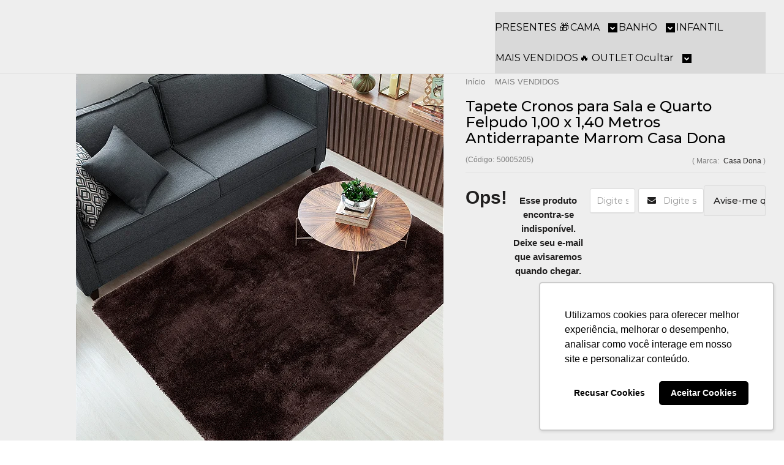

--- FILE ---
content_type: text/html; charset=utf-8
request_url: https://www.casadona.com.br/produto/tapete-cronos-para-sala-e-quarto-felpudo-100-x-140-metros-antiderrapante-caramelo-casa-dona.html
body_size: 27300
content:

<!DOCTYPE html>
<html lang="pt-br">
  <head>
    <meta charset="utf-8">
    <meta content='width=device-width, initial-scale=1.0, maximum-scale=2.0' name='viewport' />
    <title>Tapete 100x140 Felpudo - Conforto e Maciez para seu Ambiente - Casa Dona</title>
    <meta http-equiv="X-UA-Compatible" content="IE=edge">
    <meta name="generator" content="Loja Integrada" />

    <link rel="dns-prefetch" href="https://cdn.awsli.com.br/">
    <link rel="preconnect" href="https://cdn.awsli.com.br/">
    <link rel="preconnect" href="https://fonts.googleapis.com">
    <link rel="preconnect" href="https://fonts.gstatic.com" crossorigin>

    
  
      <meta property="og:url" content="https://www.casadona.com.br/produto/tapete-cronos-para-sala-e-quarto-felpudo-100-x-140-metros-antiderrapante-caramelo-casa-dona.html" />
      <meta property="og:type" content="website" />
      <meta property="og:site_name" content="Casa Dona" />
      <meta property="og:locale" content="pt_BR" />
    
  <!-- Metadata para o facebook -->
  <meta property="og:type" content="website" />
  <meta property="og:title" content="Tapete Cronos para Sala e Quarto Felpudo 1,00 x 1,40 Metros Antiderrapante Marrom Casa Dona" />
  <meta property="og:image" content="https://cdn.awsli.com.br/800x800/2467/2467495/produto/185911729/marrom-ckj70vum2o.png" />
  <meta name="twitter:card" content="product" />
  
  <meta name="twitter:domain" content="www.casadona.com.br" />
  <meta name="twitter:url" content="https://www.casadona.com.br/produto/tapete-cronos-para-sala-e-quarto-felpudo-100-x-140-metros-antiderrapante-caramelo-casa-dona.html?utm_source=twitter&utm_medium=twitter&utm_campaign=twitter" />
  <meta name="twitter:title" content="Tapete Cronos para Sala e Quarto Felpudo 1,00 x 1,40 Metros Antiderrapante Marrom Casa Dona" />
  <meta name="twitter:description" content="Descubra nosso tapete felpudo de 100x140cm, ideal para adicionar conforto e maciez ao seu ambiente. Feito com material macio e agradável ao toque, perfeito para diversas áreas da casa. Compre agora e transforme seu espaço em um lugar acolhedor e conf" />
  <meta name="twitter:image" content="https://cdn.awsli.com.br/300x300/2467/2467495/produto/185911729/marrom-ckj70vum2o.png" />
  <meta name="twitter:label1" content="Código" />
  <meta name="twitter:data1" content="50005205" />
  <meta name="twitter:label2" content="Disponibilidade" />
  <meta name="twitter:data2" content="Indisponível" />


    
  
    <script>
      setTimeout(function() {
        if (typeof removePageLoading === 'function') {
          removePageLoading();
        };
      }, 7000);
    </script>
  



    

  

    <link rel="canonical" href="https://www.casadona.com.br/produto/tapete-cronos-para-sala-e-quarto-felpudo-100-x-140-metros-antiderrapante-caramelo-casa-dona.html" />
  



  <meta name="description" content="Descubra nosso tapete felpudo de 100x140cm, ideal para adicionar conforto e maciez ao seu ambiente. Feito com material macio e agradável ao toque, perfeito para diversas áreas da casa. Compre agora e transforme seu espaço em um lugar acolhedor e conf" />
  <meta property="og:description" content="Descubra nosso tapete felpudo de 100x140cm, ideal para adicionar conforto e maciez ao seu ambiente. Feito com material macio e agradável ao toque, perfeito para diversas áreas da casa. Compre agora e transforme seu espaço em um lugar acolhedor e conf" />







  <meta name="robots" content="index, follow" />



    
      
        <link rel="shortcut icon" href="https://cdn.awsli.com.br/2467/2467495/favicon/logo--1--bb3bw0oujy.png" />
      
      <link rel="icon" href="https://cdn.awsli.com.br/2467/2467495/favicon/logo--1--bb3bw0oujy.png" sizes="192x192">
    
    
      <meta name="theme-color" content="#000000">
    

    
      <link rel="stylesheet" href="https://cdn.awsli.com.br/production/static/loja/estrutura/v1/css/all.min.css?v=eaac3f3" type="text/css">
    
    <!--[if lte IE 8]><link rel="stylesheet" href="https://cdn.awsli.com.br/production/static/loja/estrutura/v1/css/ie-fix.min.css" type="text/css"><![endif]-->
    <!--[if lte IE 9]><style type="text/css">.lateral-fulbanner { position: relative; }</style><![endif]-->

    

    
    
      <link href="https://fonts.googleapis.com/css2?family=Open%20Sans:wght@300;400;600;700&display=swap" rel="stylesheet">
    

    
      <link rel="stylesheet" href="https://cdn.awsli.com.br/production/static/loja/estrutura/v1/css/bootstrap-responsive.css?v=eaac3f3" type="text/css">
      <link rel="stylesheet" href="https://cdn.awsli.com.br/production/static/loja/estrutura/v1/css/style-responsive.css?v=eaac3f3">
    

    <link rel="stylesheet" href="/tema.css?v=20251016-165134">

    

    <script type="text/javascript">
      var LOJA_ID = 2467495;
      var MEDIA_URL = "https://cdn.awsli.com.br/";
      var API_URL_PUBLIC = 'https://api.awsli.com.br/';
      
        var CARRINHO_PRODS = [];
      
      var ENVIO_ESCOLHIDO = 0;
      var ENVIO_ESCOLHIDO_CODE = 0;
      var CONTRATO_INTERNACIONAL = false;
      var CONTRATO_BRAZIL = !CONTRATO_INTERNACIONAL;
      var IS_STORE_ASYNC = true;
      var IS_CLIENTE_ANONIMO = false;
    </script>

    

    <!-- Editor Visual -->
    

    <script>
      

      const isPreview = JSON.parse(sessionStorage.getItem('preview', true));
      if (isPreview) {
        const url = location.href
        location.search === '' && url + (location.search = '?preview=None')
      }
    </script>

    
      <script src="https://cdn.awsli.com.br/production/static/loja/estrutura/v1/js/all.min.js?v=eaac3f3"></script>
    
    <!-- HTML5 shim and Respond.js IE8 support of HTML5 elements and media queries -->
    <!--[if lt IE 9]>
      <script src="https://oss.maxcdn.com/html5shiv/3.7.2/html5shiv.min.js"></script>
      <script src="https://oss.maxcdn.com/respond/1.4.2/respond.min.js"></script>
    <![endif]-->

    <link rel="stylesheet" href="https://cdn.awsli.com.br/production/static/loja/estrutura/v1/css/slick.min.css" type="text/css">
    <script src="https://cdn.awsli.com.br/production/static/loja/estrutura/v1/js/slick.min.js?v=eaac3f3"></script>
    <link rel="stylesheet" href="https://cdn.awsli.com.br/production/static/css/jquery.fancybox.min.css" type="text/css" />
    <script src="https://cdn.awsli.com.br/production/static/js/jquery/jquery.fancybox.pack.min.js"></script>

    
    

  
  <link rel="stylesheet" href="https://cdn.awsli.com.br/production/static/loja/estrutura/v1/css/imagezoom.min.css" type="text/css">
  <script src="https://cdn.awsli.com.br/production/static/loja/estrutura/v1/js/jquery.imagezoom.min.js"></script>

  <script type="text/javascript">
    var PRODUTO_ID = '185911729';
    var URL_PRODUTO_FRETE_CALCULAR = 'https://www.casadona.com.br/carrinho/frete';
    var variacoes = undefined;
    var grades = undefined;
    var imagem_grande = "https://cdn.awsli.com.br/2500x2500/2467/2467495/produto/185911729/marrom-ckj70vum2o.png";
    var produto_grades_imagens = {};
    var produto_preco_sob_consulta = false;
    var produto_preco = 72.90;
  </script>
  <script type="text/javascript" src="https://cdn.awsli.com.br/production/static/loja/estrutura/v1/js/produto.min.js?v=eaac3f3"></script>
  <script type="text/javascript" src="https://cdn.awsli.com.br/production/static/loja/estrutura/v1/js/eventos-pixel-produto.min.js?v=eaac3f3"></script>


    
      
        
      
        
      
        
      
        
      
    

    
<script>
  var url = '/_events/api/setEvent';

  var sendMetrics = function(event, user = {}) {
    var unique_identifier = uuidv4();

    try {
      var data = {
        request: {
          id: unique_identifier,
          environment: 'production'
        },
        store: {
          id: 2467495,
          name: 'Casa Dona',
          test_account: false,
          has_meta_app: window.has_meta_app ?? false,
          li_search: true
        },
        device: {
          is_mobile: /Mobi/.test(window.navigator.userAgent),
          user_agent: window.navigator.userAgent,
          ip: '###device_ip###'
        },
        page: {
          host: window.location.hostname,
          path: window.location.pathname,
          search: window.location.search,
          type: 'product',
          title: document.title,
          referrer: document.referrer
        },
        timestamp: '###server_timestamp###',
        user_timestamp: new Date().toISOString(),
        event,
        origin: 'store'
      };

      if (window.performance) {
        var [timing] = window.performance.getEntriesByType('navigation');

        data['time'] = {
          server_response: Math.round(timing.responseStart - timing.requestStart)
        };
      }

      var _user = {},
          user_email_cookie = $.cookie('user_email'),
          user_data_cookie = $.cookie('LI-UserData');

      if (user_email_cookie) {
        var user_email = decodeURIComponent(user_email_cookie);

        _user['email'] = user_email;
      }

      if (user_data_cookie) {
        var user_data = JSON.parse(user_data_cookie);

        _user['logged'] = user_data.logged;
        _user['id'] = user_data.id ?? undefined;
      }

      $.each(user, function(key, value) {
        _user[key] = value;
      });

      if (!$.isEmptyObject(_user)) {
        data['user'] = _user;
      }

      try {
        var session_identifier = $.cookie('li_session_identifier');

        if (!session_identifier) {
          session_identifier = uuidv4();
        };

        var expiration_date = new Date();

        expiration_date.setTime(expiration_date.getTime() + (30 * 60 * 1000)); // 30 minutos

        $.cookie('li_session_identifier', session_identifier, {
          expires: expiration_date,
          path: '/'
        });

        data['session'] = {
          id: session_identifier
        };
      } catch (err) { }

      try {
        var user_session_identifier = $.cookie('li_user_session_identifier');

        if (!user_session_identifier) {
          user_session_identifier = uuidv4();

          $.cookie('li_user_session_identifier', user_session_identifier, {
            path: '/'
          });
        };

        data['user_session'] = {
          id: user_session_identifier
        };
      } catch (err) { }

      var _cookies = {},
          fbc = $.cookie('_fbc'),
          fbp = $.cookie('_fbp');

      if (fbc) {
        _cookies['fbc'] = fbc;
      }

      if (fbp) {
        _cookies['fbp'] = fbp;
      }

      if (!$.isEmptyObject(_cookies)) {
        data['session']['cookies'] = _cookies;
      }

      try {
        var ab_test_cookie = $.cookie('li_ab_test_running');

        if (ab_test_cookie) {
          var ab_test = JSON.parse(atob(ab_test_cookie));

          if (ab_test.length) {
            data['store']['ab_test'] = ab_test;
          }
        }
      } catch (err) { }

      var _utm = {};

      $.each(sessionStorage, function(key, value) {
        if (key.startsWith('utm_')) {
          var name = key.split('_')[1];

          _utm[name] = value;
        }
      });

      if (!$.isEmptyObject(_utm)) {
        data['session']['utm'] = _utm;
      }

      var controller = new AbortController();

      setTimeout(function() {
        controller.abort();
      }, 5000);

      fetch(url, {
        keepalive: true,
        method: 'POST',
        headers: {
          'Content-Type': 'application/json'
        },
        body: JSON.stringify({ data }),
        signal: controller.signal
      });
    } catch (err) { }

    return unique_identifier;
  }
</script>

    
<script>
  (function() {
    var initABTestHandler = function() {
      try {
        if ($.cookie('li_ab_test_running')) {
          return
        };
        var running_tests = [];

        
        
        
        

        var running_tests_to_cookie = JSON.stringify(running_tests);
        running_tests_to_cookie = btoa(running_tests_to_cookie);
        $.cookie('li_ab_test_running', running_tests_to_cookie, {
          path: '/'
        });

        
        if (running_tests.length > 0) {
          setTimeout(function() {
            $.ajax({
              url: "/conta/status"
            });
          }, 500);
        };

      } catch (err) { }
    }
    setTimeout(initABTestHandler, 500);
  }());
</script>

    
<script>
  $(function() {
    // Clicar em um produto
    $('.listagem-item').click(function() {
      var row, column;

      var $list = $(this).closest('[data-produtos-linha]'),
          index = $(this).closest('li').index();

      if($list.find('.listagem-linha').length === 1) {
        var productsPerRow = $list.data('produtos-linha');

        row = Math.floor(index / productsPerRow) + 1;
        column = (index % productsPerRow) + 1;
      } else {
        row = $(this).closest('.listagem-linha').index() + 1;
        column = index + 1;
      }

      var body = {
        item_id: $(this).attr('data-id'),
        item_sku: $(this).find('.produto-sku').text(),
        item_name: $(this).find('.nome-produto').text().trim(),
        item_row: row,
        item_column: column
      };

      var eventID = sendMetrics({
        type: 'event',
        name: 'select_product',
        data: body
      });

      $(document).trigger('li_select_product', [eventID, body]);
    });

    // Clicar no "Fale Conosco"
    $('#modalContato').on('show', function() {
      var value = 'Fale Conosco';

      var eventID = sendMetrics({
        type: 'event',
        name: 'start_contact',
        data: { text: value }
      });

      $(document).trigger('li_start_contact', [eventID, value]);
    });

    // Clicar no WhatsApp
    $('.li-whatsapp a').click(function() {
      var value = 'WhatsApp';

      var eventID = sendMetrics({
        type: 'event',
        name: 'start_contact',
        data: { text: value }
      });

      $(document).trigger('li_start_contact', [eventID, value]);
    });

    
      // Visualizar o produto
      var body = {
        item_id: '185911729',
        item_sku: '50005205',
        item_name: 'Tapete Cronos para Sala e Quarto Felpudo 1,00 x 1,40 Metros Antiderrapante Marrom Casa Dona',
        item_category: 'MAIS VENDIDOS',
        item_type: 'product',
        
          full_price: 86.90,
          promotional_price: 72.90,
          price: 72.90,
        
        quantity: 1
      };

      var params = new URLSearchParams(window.location.search),
          recommendation_shelf = null,
          recommendation = {};

      if (
        params.has('recomendacao_id') &&
        params.has('email_ref') &&
        params.has('produtos_recomendados')
      ) {
        recommendation['email'] = {
          id: params.get('recomendacao_id'),
          email_id: params.get('email_ref'),
          products: $.map(params.get('produtos_recomendados').split(','), function(value) {
            return parseInt(value)
          })
        };
      }

      if (recommendation_shelf) {
        recommendation['shelf'] = recommendation_shelf;
      }

      if (!$.isEmptyObject(recommendation)) {
        body['recommendation'] = recommendation;
      }

      var eventID = sendMetrics({
        type: 'pageview',
        name: 'view_product',
        data: body
      });

      $(document).trigger('li_view_product', [eventID, body]);

      // Calcular frete
      $('#formCalcularCep').submit(function() {
        $(document).ajaxSuccess(function(event, xhr, settings) {
          try {
            var url = new URL(settings.url);

            if(url.pathname !== '/carrinho/frete') return;

            var data = xhr.responseJSON;

            if(data.error) return;

            var params = url.searchParams;

            var body = {
              zipcode: params.get('cep'),
              deliveries: $.map(data, function(delivery) {
                if(delivery.msgErro) return;

                return {
                  id: delivery.id,
                  name: delivery.name,
                  price: delivery.price,
                  delivery_time: delivery.deliveryTime
                };
              })
            };

            var eventID = sendMetrics({
              type: 'event',
              name: 'calculate_shipping',
              data: body
            });

            $(document).trigger('li_calculate_shipping', [eventID, body]);

            $(document).off('ajaxSuccess');
          } catch(error) {}
        });
      });

      // Visualizar compre junto
      $(document).on('buy_together_ready', function() {
        var $buyTogether = $('.compre-junto');

        var observer = new IntersectionObserver(function(entries) {
          entries.forEach(function(entry) {
            if(entry.isIntersecting) {
              var body = {
                title: $buyTogether.find('.compre-junto__titulo').text(),
                id: $buyTogether.data('id'),
                items: $buyTogether.find('.compre-junto__produto').map(function() {
                  var $product = $(this);

                  return {
                    item_id: $product.attr('data-id'),
                    item_sku: $product.attr('data-code'),
                    item_name: $product.find('.compre-junto__nome').text(),
                    full_price: $product.find('.compre-junto__preco--regular').data('price') || null,
                    promotional_price: $product.find('.compre-junto__preco--promocional').data('price') || null
                  };
                }).get()
              };

              var eventID = sendMetrics({
                type: 'event',
                name: 'view_buy_together',
                data: body
              });

              $(document).trigger('li_view_buy_together', [eventID, body]);

              observer.disconnect();
            }
          });
        }, { threshold: 1.0 });

        observer.observe($buyTogether.get(0));

        $('.compre-junto__atributo--grade').click(function(event) {
          if(!event.originalEvent) return;

          var body = {
            grid_name: $(this).closest('.compre-junto__atributos').data('grid'),
            variation_name: $(this).data('variation')
          };

          var eventID = sendMetrics({
            type: 'event',
            name: 'select_buy_together_variation',
            data: body
          });

          $(document).trigger('li_select_buy_together_variation', [eventID, body]);
        });

        $('.compre-junto__atributo--lista').change(function(event) {
          if(!event.originalEvent) return;

          var $selectedOption = $(this).find('option:selected');

          if(!$selectedOption.is('[value]')) return;

          var body = {
            grid_name: $(this).closest('.compre-junto__atributos').data('grid'),
            variation_name: $selectedOption.text()
          };

          var eventID = sendMetrics({
            type: 'event',
            name: 'select_buy_together_variation',
            data: body
          });

          $(document).trigger('li_select_buy_together_variation', [eventID, body]);
        });
      });

      // Selecionar uma variação
      $('.atributo-item').click(function(event) {
        if(!event.originalEvent) return;

        var body = {
          grid_name: $(this).data('grade-nome'),
          variation_name: $(this).data('variacao-nome')
        };

        var eventID = sendMetrics({
          type: 'event',
          name: 'select_variation',
          data: body
        });

        $(document).trigger('li_select_variation', [eventID, body]);
      });
    
  });
</script>


    
	<!-- lojaintegrada-google-shopping -->
  
      <meta name="google-site-verification" content="wFC8UzKEIATjFr2DIjcn2GzisMLaBoWdQ8N1MLlM0oI" />
  

	<!-- Pinterest (Reivindicação Site) -->
  
      <meta name="p:domain_verify" content="877d00e83a4efc9540e0586f269946f5"/>
  

	<!-- Clarity -->
  
      <script type="text/javascript">
    (function(c,l,a,r,i,t,y){
        c[a]=c[a]||function(){(c[a].q=c[a].q||[]).push(arguments)};
        t=l.createElement(r);t.async=1;t.src="https://www.clarity.ms/tag/"+i;
        y=l.getElementsByTagName(r)[0];y.parentNode.insertBefore(t,y);
    })(window, document, "clarity", "script", "tgsqgzhzd6");
</script>
  

	<!-- Tema da Loja Grandstore/ -->
  
      <script>
// Configuração inicial - Grand Store Papelaria
var avisoConfig = ''; // Nao mexer
var v = 2;

////// Configurações gerais
var logoDesktop = 200;
var logoMobile = 38;
var desejos = true;
var desejosIcone = 'desejosIcone2';
var desejosTxt = 'Favoritos';
var desejosAdd = 'Adicionar aos Favoritos';
var rastreioRapido = 1;
var topoFlutuante = false;
var infoDestaque = true;
var infoDestaqueIcone = 'iconePix';
var infoDestaqueTxt = '5% OFF no Pix – ';
var infoDestaqueTxt2 = "5% Off em todo o site";
var infoDestaqueLink = '';
var marcasSingular = 'Marca';
var marcasPlural = 'Marcas';
var marcasCarrosselTxt = 'Escolha pela marca';
var marcasCarrosselAuto = false;
var notificacao = false;
var notificacaoD = 4;

////// Atendimento
var suporte = 2;
var suporteLado = 1;
var suporteAltura = 20;
var suporteDistancia = 20;

var wpTxt = 'Estamos no WhatsApp';
var wp1 = '31992712541';
var wp1i = 'Camila';
var wp1d = 'Atendimento';
var wp1m = '';
var wp1a = '';
var wp2 = '';
var wp2i = '';
var wp2d = '';
var wp2m = '';
var wp2a = '';
var wp3 = '';
var wp3i = '';
var wp3d = '';
var wp3m = '';
var wp3a = '';
var telTxt = '';
var tel1 = '';
var tel1i = '';
var tel2 = '';
var tel2i = '';
var tel3 = '';
var tel3i = '';
var mailTxt = 'Atendimento';
var mailN = 13;
var mail1 = 'atendimento@casadonasa.com.br';
var mail1i = '';
var mail2 = '';
var mail2i = '';
var mail3 = '';
var mail3i = '';
var h1 = 'Seg a Sex';
var h2 = '09h às 17h';
var h3 = '';

////// Carrinho/checkout
var carrinhoIcone = 'carrinhoIcone2';
var ccL = 1;
var ccE = true;
var ccS = false;
var alertaF = true;
var alertaV = 2;
var alertaTxt = 'FRETE GRÁTIS';
var alertaSD = '249.00';
var alertaSL = '399.99';
var alertaCO = '499.99';
var alertaNE = '899.99';
var alertaNT = '899.99';
var alerta1 = '';
var alerta11 = '';
var alerta1V = '';
var alerta2 = '';
var alerta22 = '';
var alerta2V = '';
var alerta3 = '';
var alerta33 = '';
var alerta3V = '';
var sCart = true;
var cCart = false;
var cCartT = 3;
var cCartQ = 300;
var cCartC = '';
var cCartB = '';
var dPx = false;
var dPN = '';
var dPxE = 1;
var dPP = '';
var dPT = 1;
var dPV = 1;
var dP1q = 5;
var dP1d = 10;
var dP1c = '';
var dP2q = 10;
var dP2d = 15;
var dP2c = '';
var dP3q = 15;
var dP3d = 20;
var dP3c = '';
var agE = false;
var agEH = 3;
var agED = 4;
var agET = 2;
var agEN = '05/04/2024';
var ebPx = false;
var ebPP = '';
var ebPV = 4;

////// Menu Superior
var categorias = 10; 
var menuModelo = 1;
var menuAbertura = 6;

var produtosMenu = true;

var todasCategorias = true;
var todasCategoriasTxt = 'TODOS OS DEPARTAMENTOS';

var iconesCategorias = false;
var iconesCategoriasTamanho = 29;
var iconeCategoria1 = '';
var iconeCategoria2 = '';
var iconeCategoria3 = '';
var iconeCategoria4 = '';
var iconeCategoria5 = '';
var iconeCategoria6 = '';
var iconeCategoria7 = '';
var iconeCategoria8 = '';
var iconeCategoria9 = '';
var iconeCategoria10 = '';

var paginaMenu1 = '';
var paginaMenu1Link = '';
var paginaMenu2 = '';
var paginaMenu2Link = '';
var paginaMenu3 = '';
var paginaMenu3Link = '';

////// Ofertas
var ofertas = true;
var ofertasTitulo = '5% OFF no Pix – Deixe Sua Casa Ainda Mais Bonita!';
var iconeOfertas = 'iconeOfertas6';
var ofertasTxt = 'Quanto mais você compra, maior o desconto! 💃';
var ofertasSub = 'Promoção válida por tempo limitado';
var ofertasListagem = true;
var ofertasID = '22751481';
var ofertasTimer = true;
var ofertasTimerData = '28/05/2025';

////// Banners
var fullFundo = '';
var tarjaAvancado = true;
var tarja1Icone = 'iconeDesconto';
var tarja1Txt = '5% OFF no Pix';
var tarja1Sub = 'em TODO o site!';
var tarja1Link = '';
var tarja2Icone = 'iconeBrasil';
var tarja2Txt = 'Envio Imediato';
var tarja2Sub = 'Produtos em estoque';
var tarja2Link = '';
var tarja3Icone = 'iconeCartao';
var tarja3Txt = 'Parcelas em até 6x';
var tarja3Sub = 'sem juros';
var tarja3Link = '';
var tarja4Icone = 'iconeFrete';
var tarja4Txt = 'Frete Grátis';
var tarja4Sub = 'Acima de R$ 249 Consulte a Sua Região';
var tarja4Link = '';
var escolhaTxt = '';
var escolhaImg = 8;

////// Listagem
var fixarImagem = true;
var varL = true;
var prodTxt = 2;
var fixarAdicionar = true;
var adicionar = 'Adicionar';
var produtosCarrossel = true;
var produtosCarrosselAuto = false;
var produtosLinhaDesktop = 4;
var produtosLinhaMobile = 2;
var precoC = false;
var precoP = false;
var precoA = false;
var comprarWhatsapp = true;
var comprarWhatsappT = 'Compre pelo WhastApp';
var comprarWhatsappM = '';
var comprarWhatsappV = true;
var comprarWhatsappC = true;
var bP = true;
var bPCEP = false;
var bPFrete = false;
var bPp1 = '400 FIOS';
var bPt1 = '400 FIOS';
var bPd1 = '400 FIOS';
var bPp2 = '100% ALGODÃO';
var bPt2 = '100% ALGODÃO';
var bPd2 = '100% ALGODÃO';
var bPp3 = 'DUPLA FACE';
var bPt3 = 'DUPLA FACE';
var bPd3 = 'DUPLA FACE';
var tituloLancamentos = 'LANÇAMENTOS E REPOSIÇÕES';
var tituloVendidos = 'MAIS VENDIDOS';
var tituloDestaques = 'DESTAQUES';

////// Video
var videoDestaque = false;
var videoTxt = 'HOMENAGEM CASA DONA DIA DAS MÃES';
var videoLink = 'https://youtu.be/RH64ECRtvZQ';
var videoProduto = false;
var videoProdutoTxt = 'Lençóis 400 FIOS';
var videoProdutoAuto = true;

////// Depoimentos
var depoimentos = true;
var depoimentosAuto = true;
var depoimentosTxt = 'Quem já comprou e recomenda!';

var dep1Avatar = '';
var dep1Msg = 'O produto chegou perfeitamente.';
var dep1Nome = 'Pedro Henrique - São Paulo/SP';
var dep1Link = '';
var dep2Avatar = '';
var dep2Msg = 'Entrega super rápida, preço ótimo e qualidade do produto melhor ainda';
var dep2Nome = 'Ygor Santos - Belo Horizonte';
var dep2Link = '';
var dep3Avatar = '';
var dep3Msg = 'Comprei o Lençol 40o fios e amei, com certeza vou comprar novamente';
var dep3Nome = 'Eliana Pereira - Salvador - BA';
var dep3Link = '';
var dep4Avatar = '';
var dep4Msg = 'Edredom Italiano é tão confortável que nem sinto vontade de levantar da cama';
var dep4Nome = 'Lucas - Santos/SP';
var dep4Link = '';
var dep5Avatar = '';
var dep5Msg = '';
var dep5Nome = '';
var dep5Link = '';

////// Blog
var blog = true;
var blogData = true;
var blogResumo = true;
var blogComentarios = true;
var blogCompartilhar = true;
var blogFeed = true;
var blogFeedTxt = 'Últimas postagens';
var blogAutor = false;
var autor1Avatar = '';
var autor1 = '';
var autor1Bio = '';
var autor2Avatar = '';
var autor2 = '';
var autor2Bio = '';
var autor3Avatar = '';
var autor3 = '';
var autor3Bio = '';

////// Newsletter
var cupomNewsletter = '';
var imgNewsletter = '';

////// Redes Sociais
var instaF = false;
var instaR = true;
var instaV = true;
var instaTxt = 'Gostou? Segue a gente';
var instaT = '';
var facebookBox = false;

////// Rodape
var rodapeLogo = 'https://cdn.awsli.com.br/2467/2467495/arquivos/logo-preta.png';
var rodapeEndereco = 'R. Nascimento, 281 - Araguaia, Belo Horizonte - MG, 30620-390';

var rodapeSocial = 'Redes sociais';
var rodapeSobre = 'Sobre nós';
var rodapePaginas = 'Institucional';
var rodapePagamento = 'Formas de pagamento';
var rodapeSelos = 'Selos de segurança';

var formasEnvio = false;
var formasEnvioTxt = 'Formas de envio';
var formaEnvio1 = 'https://bit.ly/3PTe8s2';
var formaEnvio2 = 'https://bit.ly/3PJv5FG';
var formaEnvio3 = 'https://bit.ly/3RQtZJQ';

////// Pagina do produto
var imagemProduto = 550;
var compartilhamento = true;
var resumoFlutuante = true;
var calculadoraFrete = true;
var codigoTxt = 'COD';
var disponibilidadeTxt = '';
var descricaoTxt = '';
var relacionadosTxt = 'Aproveite e compre também';
var variacaoCor = true;
var variacaoTxt = 'Primeiro você deve escolher uma opção.';
var descricaoCurta = false;
var pagamentoCompacto = true;
var pagamentoTxt = 'Mais formas de pagamento';
var personalizador = false;
var peB = 'Personalize';
var peBT = 'Personalizar';
var peU = '';
var pe1T = 1;
var pe1P = '';
var pe1Txt = '';
var pe1F = '';
var pe1O = 1;
var pe1L = 10;
var pe1Obg = false;
var pe1Aux = '';
var pe1V1 = '';
var pe1V2 = '';
var pe1V3 = '';
var pe2T = 2;
var pe2P = '';
var pe2Txt = '';
var pe2F = '';
var pe2O = 3;
var pe2L = 2;
var pe2Obg = false;
var pe2Aux = '';
var pe2V1 = '';
var pe2V2 = '';
var pe2V3 = '';
var tabelaMedidas = false;
var tabelaMedidasProduto = true;
var tabelaNome = '';
var tabelaImg1 = '';
var tabelaPalavra1 = '';
var tabelaImg2 = '';
var tabelaPalavra2 = '';
var tabelaImg3 = '';
var tabelaPalavra3 = '';
var validade = false;
var validadeTxt = 'Validade:';
var validadeA = 'Perto do vencimento';
var validadeD = 30;
var prevenda = false;
var prevendaTxt = 'Pré-Venda';
var prevendaTxt2 = 'Lançamento:';
var prevendaTxt3 = '';
var prevendaC = true;
var calc = false;
var calcPalavra = '';
var calcObj = '';
var calcTxt = '';
var calcATxt = '';
var calcA = 1.5;
var calcLTxt = '';
var calcL = 0.53;
var calcDuvida = '';
var lEx = false;

var cModelo = 2;
var cFundoEscuro = false;
var cOfertasFundo = true;
var csOfertasFundo = true;

var bx = false;
var avD = true;
var avT = 1;
var avIc = 'ic1';
var avTxt = 'à vista';
var avDesc = 5;
var fale = true;
var faleTxt = 'Enviar mensagem';
var pimgM = 1;
var pimgT = 108;
var desc = 1;
</script>

<script src="//cdnjs.cloudflare.com/ajax/libs/slick-carousel/1.8.1/slick.min.js"></script>
<script src="//cdnjs.cloudflare.com/ajax/libs/izimodal/1.5.1/js/iziModal.min.js"></script>
<link rel="stylesheet" href="https://cdnjs.cloudflare.com/ajax/libs/izimodal/1.5.1/css/iziModal.min.css">
<link rel="preconnect" href="https://fonts.googleapis.com">
<link rel="preconnect" href="https://fonts.gstatic.com" crossorigin>
<link href="https://fonts.googleapis.com/css2?family=Montserrat:wght@400;500;700" rel="stylesheet">

<style>

/*Cores*/
:root {
--csCorPrincipal:#201f1f;
--csBotoes:#30a77e;
--csSuporte:#27bf64;
--csSuporteIcone:#ffffff;
--csInfoDestaque:#f1f1f1;
--csInfoDestaqueTxt:#565656;
--csCab:#ffffff;
--csCabTxt:#201f1f;
--csBusca:#e0e0e0;
--csBuscaTxt:#808080;
--csCarrinhoqtd:#ffc107;
--csCarrinhoqtdn:#ffffff;
--csMenu:#201f1f;
--csMenuTxt:#000000;
--csTodasCategorias:#ffffff;
--csOfertas:#2b2a2a;
--csOfertasTxt:#ffffff;
--csBandeiraDesconto:#ee8403;
--csBp1:#ee8403;
--csBp2:#4a93d4;
--csBp3:#6aa84f;

--cFundo:#ffffff;
--cBotoes:#b41072;
--cBotoesTxt:#ffffff;
--cTitulos:#000000;
--cAlerta:#a10b65;
--cdP:#a10b65;
--cSuporte:#a10b65;
--cSuporteIcone:#ffffff;
--cBarra:#ffffff;
--cBarraTxt:#000000;
--cInfoDestaque:#b41072;
--cInfoDestaqueIcone:#ffffff;
--cInfoDestaqueTxt:#ffffff;
--cCab:#ffffff;
--cCabIcones:#b41072;
--cCabTxt:#000000;
--cBusca:#e0e0e0;
--cBuscaTxt:#000000;
--cCarrinhoqtd:#b41072;
--cCarrinhoqtdn:#ffc107;
--cMenu:#ffffff;
--cMenuTxt:#000000;
--cTodasCategoriasIcone:#b41072;
--cTodasCategoriasTxt:#000000;
--cOfertas:#a10b65;
--cOfertasTxt:#ffffff;
--cOfertasT:#b41072;
--cOfertasL:#b41072;
--cOfertasLTxt:#ffffff;
--cBannerF:#000000;
--cBannerN:#ffffff;
--cBannerP:#b41072;
--cBannerB:#b41072;
--cBannerBTxt:#ffffff;
--cTarja:#ffffff;
--cTarjaIcone:#b41072;
--cTarjaTxt:#000000;
--cTarjaSub:#000000;
--cPreco:#b41072;
--cPix:#e9e9e9;
--cPixIcone:#b41072;
--cPixTxt:#000000;
--cBotaoWP:#ffffff;
--cBotaoWPTxt:#b41072;
--cBotaoWPBorda:#b41072;
--cBandeiraDesconto:#b41072;
--cBandeiraDescontoTxt:#ffffff;
--cBandeiraFrete:#b41072;
--cBandeiraFreteTxt:#ffffff;
--cBp1:#b41072;
--cBp1Txt:#ffffff;
--cBp2:#b41072;
--cBp2Txt:#ffffff;
--cBp3:#b41072;
--cBp3Txt:#ffffff;
--cVMarcas:#f7f7f7;
--cVMarcasTxt:#000000;
--cVVideo:#f7f7f7;
--cVVideoTxt:#000000;
--cVBlog:#ffffff;
--cVBlogTxt:#000000;
--cVBlogD:#000000;
--cVDepoimentos:#f7f7f7;
--cVDepoimentosTxt:#000000;
--cNewsletter:#cc067d;
--cNewsletterTxt:#ffffff;
--cNewsletterCaixa:#ffffff;
--cNewsletterCaixaTxt:#000000;
--cRodape:#ffffff;
--cRodapeTxt:#000000;
--cRodapeRedes:#ffffff;
--cRodapeRedesTxt:#a10b65;
--cRodapeInferior:#ffffff;
--cRodapeInferiorTxt:#000000;
--cLancamento:#a10b65;
--cDesc:#ffffff;
--cDescTxt:#000000;
}

.vitrine-produtos {order:2}
.vitrine-instagram {order:2}
.vitrine-destaque {order:4}
.vitrine-mas-vendido {order:5}
.vitrine-lancamento {order:1}
.vitrine-marcas {order:6}
.vitrine-video {order:3}
.vitrine-depoimentos {order:8}
.vitrine-blog {order:9}

.produto-descricao {order:1}
.produto-comentarios {order:4}
.produto-aproveite {order:3}
.produto-comprejunto {order:2}

.pagina-categoria .banner.vitrine {order:4}
.pagina-categoria #listagemProdutos {order:2}
.categoria-descricao {order:1}
.categoria-newsletter {order:3}

/* Fonte da loja*/
body, input, select, .titulo, button, textarea, .pagina-pagina .caixa-sombreada p {font-family:Montserrat};
    
</style>















  


    
      
        <link href="//cdn.awsli.com.br/temasv2/4392/__theme_custom.css?v=1753453424" rel="stylesheet" type="text/css">
<script src="//cdn.awsli.com.br/temasv2/4392/__theme_custom.js?v=1753453424"></script>
      
    

    
      <link rel="stylesheet" href="/avancado.css?v=20251016-165134" type="text/css" />
    

    
      
        <script defer async src="https://analytics.tiktok.com/i18n/pixel/sdk.js?sdkid=CDR7RPBC77UBPT19F8QG"></script>
      

      
        <script type="text/javascript">
          !function (w, d, t) {
            w.TiktokAnalyticsObject=t;
            var ttq=w[t]=w[t]||[];
            ttq.methods=["page","track","identify","instances","debug","on","off","once","ready","alias","group","enableCookie","disableCookie"];
            ttq.setAndDefer=function(t,e){
              t[e]=function(){
                t.push([e].concat(Array.prototype.slice.call(arguments,0)))
              }
            }
            for(var i=0;i<ttq.methods.length;i++)
              ttq.setAndDefer(ttq,ttq.methods[i]);
          }(window, document, 'ttq');

          window.LI_TIKTOK_PIXEL_ENABLED = true;
        </script>
      

      
    

    
  <link rel="manifest" href="/manifest.json" />




  </head>
  <body class="pagina-produto produto-185911729   ">
    <div id="fb-root"></div>
    
  
    <div id="full-page-loading">
      <div class="conteiner" style="height: 100%;">
        <div class="loading-placeholder-content">
          <div class="loading-placeholder-effect loading-placeholder-header"></div>
          <div class="loading-placeholder-effect loading-placeholder-body"></div>
        </div>
      </div>
      <script>
        var is_full_page_loading = true;
        function removePageLoading() {
          if (is_full_page_loading) {
            try {
              $('#full-page-loading').remove();
            } catch(e) {}
            try {
              var div_loading = document.getElementById('full-page-loading');
              if (div_loading) {
                div_loading.remove();
              };
            } catch(e) {}
            is_full_page_loading = false;
          };
        };
        $(function() {
          setTimeout(function() {
            removePageLoading();
          }, 1);
        });
      </script>
      <style>
        #full-page-loading { position: fixed; z-index: 9999999; margin: auto; top: 0; left: 0; bottom: 0; right: 0; }
        #full-page-loading:before { content: ''; display: block; position: fixed; top: 0; left: 0; width: 100%; height: 100%; background: rgba(255, 255, 255, .98); background: radial-gradient(rgba(255, 255, 255, .99), rgba(255, 255, 255, .98)); }
        .loading-placeholder-content { height: 100%; display: flex; flex-direction: column; position: relative; z-index: 1; }
        .loading-placeholder-effect { background-color: #F9F9F9; border-radius: 5px; width: 100%; animation: pulse-loading 1.5s cubic-bezier(0.4, 0, 0.6, 1) infinite; }
        .loading-placeholder-content .loading-placeholder-body { flex-grow: 1; margin-bottom: 30px; }
        .loading-placeholder-content .loading-placeholder-header { height: 20%; min-height: 100px; max-height: 200px; margin: 30px 0; }
        @keyframes pulse-loading{50%{opacity:.3}}
      </style>
    </div>
  



    
      
        




<div class="barra-inicial fundo-secundario">
  <div class="conteiner">
    <div class="row-fluid">
      <div class="lista-redes span3 hidden-phone">
        
          <ul>
            
              <li>
                <a href="https://facebook.com/casa.dona.oficial" target="_blank" aria-label="Siga nos no Facebook"><i class="icon-facebook"></i></a>
              </li>
            
            
            
            
              <li>
                <a href="https://youtube.com.br/channel/UCK_w5Ueojlq6Mmqw4t67-JA" target="_blank" aria-label="Siga nos no Youtube"><i class="icon-youtube"></i></a>
              </li>
            
            
              <li>
                <a href="https://instagram.com/casa.dona.oficial" target="_blank" aria-label="Siga nos no Instagram"><i class="icon-instagram"></i></a>
              </li>
            
            
              <li>
                <a href="https://pinterest.com/casadona_oficial" target="_blank" aria-label="Siga nos no Pinterest"><i class="icon-pinterest"></i></a>
              </li>
            
            
              <li>
                <a href="https://blog.casadona.com.br/" target="_blank" rel="noopener" aria-label="Acesse nosso Blog"><i class="icon-bold"></i></a>
              </li>
            
          </ul>
        
      </div>
      <div class="canais-contato span9">
        <ul>
          <li class="hidden-phone">
            <a href="#modalContato" data-toggle="modal" data-target="#modalContato">
              <i class="icon-comment"></i>
              Fale Conosco
            </a>
          </li>
          
            <li>
              <span>
                <i class="icon-phone"></i>Telefone: (31) 99271-2541
              </span>
            </li>
          
          
            <li class="tel-whatsapp">
              <span>
                <i class="fa fa-whatsapp"></i>Whatsapp: (31) 99271-2541
              </span>
            </li>
          
          
        </ul>
      </div>
    </div>
  </div>
</div>

      
    

    <div class="conteiner-principal">
      
        
          
<div id="cabecalho">

  <div class="atalhos-mobile visible-phone fundo-secundario borda-principal">
    <ul>

      <li><a href="https://www.casadona.com.br/" class="icon-home"> </a></li>
      
      <li class="fundo-principal"><a href="https://www.casadona.com.br/carrinho/index" class="icon-shopping-cart"> </a></li>
      
      
        <li class="menu-user-logged" style="display: none;"><a href="https://www.casadona.com.br/conta/logout" class="icon-signout menu-user-logout"> </a></li>
      
      
      <li><a href="https://www.casadona.com.br/conta/index" class="icon-user"> </a></li>
      
      <li class="vazia"><span>&nbsp;</span></li>

    </ul>
  </div>

  <div class="conteiner">
    <div class="row-fluid">
      <div class="span3">
        <h2 class="logo cor-secundaria">
          <a href="https://www.casadona.com.br/" title="Casa Dona">
            
            <img src="https://cdn.awsli.com.br/400x300/2467/2467495/logo/logo-preta-e8o4d43x0v.png" alt="Casa Dona" />
            
          </a>
        </h2>


      </div>

      <div class="conteudo-topo span9">
        <div class="superior row-fluid hidden-phone">
          <div class="span8">
            
              
                <div class="btn-group menu-user-logged" style="display: none;">
                  <a href="https://www.casadona.com.br/conta/index" class="botao secundario pequeno dropdown-toggle" data-toggle="dropdown">
                    Olá, <span class="menu-user-name"></span>
                    <span class="icon-chevron-down"></span>
                  </a>
                  <ul class="dropdown-menu">
                    <li>
                      <a href="https://www.casadona.com.br/conta/index" title="Minha conta">Minha conta</a>
                    </li>
                    
                      <li>
                        <a href="https://www.casadona.com.br/conta/pedido/listar" title="Minha conta">Meus pedidos</a>
                      </li>
                    
                    <li>
                      <a href="https://www.casadona.com.br/conta/favorito/listar" title="Meus favoritos">Meus favoritos</a>
                    </li>
                    <li>
                      <a href="https://www.casadona.com.br/conta/logout" title="Sair" class="menu-user-logout">Sair</a>
                    </li>
                  </ul>
                </div>
              
              
                <a href="https://www.casadona.com.br/conta/login" class="bem-vindo cor-secundaria menu-user-welcome">
                  Bem-vindo, <span class="cor-principal">identifique-se</span> para fazer pedidos
                </a>
              
            
          </div>
          <div class="span4">
            <ul class="acoes-conta borda-alpha">
              
                <li>
                  <i class="icon-list fundo-principal"></i>
                  <a href="https://www.casadona.com.br/conta/pedido/listar" class="cor-secundaria">Meus Pedidos</a>
                </li>
              
              
                <li>
                  <i class="icon-user fundo-principal"></i>
                  <a href="https://www.casadona.com.br/conta/index" class="cor-secundaria">Minha Conta</a>
                </li>
              
            </ul>
          </div>
        </div>

        <div class="inferior row-fluid ">
          <div class="span8 busca-mobile">
            <a href="javascript:;" class="atalho-menu visible-phone icon-th botao principal"> </a>

            <div class="busca borda-alpha">
              <form id="form-buscar" action="/buscar" method="get">
                <input id="auto-complete" type="text" name="q" placeholder="Digite o que você procura" value="" autocomplete="off" maxlength="255" />
                <button class="botao botao-busca icon-search fundo-secundario" aria-label="Buscar"></button>
              </form>
            </div>

          </div>

          
            <div class="span4 hidden-phone">
              

  <div class="carrinho vazio">
    
      <a href="https://www.casadona.com.br/carrinho/index">
        <i class="icon-shopping-cart fundo-principal"></i>
        <strong class="qtd-carrinho titulo cor-secundaria" style="display: none;">0</strong>
        <span style="display: none;">
          
            <b class="titulo cor-secundaria"><span>Meu Carrinho</span></b>
          
          <span class="cor-secundaria">Produtos adicionados</span>
        </span>
        
          <span class="titulo cor-secundaria vazio-text">Carrinho vazio</span>
        
      </a>
    
    <div class="carrinho-interno-ajax"></div>
  </div>
  
<div class="minicart-placeholder" style="display: none;">
  <div class="carrinho-interno borda-principal">
    <ul>
      <li class="minicart-item-modelo">
        
          <div class="preco-produto com-promocao destaque-parcela ">
            <div>
              <s class="preco-venda">
                R$ --PRODUTO_PRECO_DE--
              </s>
              <strong class="preco-promocional cor-principal">
                R$ --PRODUTO_PRECO_POR--
              </strong>
            </div>
          </div>
        
        <a data-href="--PRODUTO_URL--" class="imagem-produto">
          <img data-src="https://cdn.awsli.com.br/64x64/--PRODUTO_IMAGEM--" alt="--PRODUTO_NOME--" />
        </a>
        <a data-href="--PRODUTO_URL--" class="nome-produto cor-secundaria">
          --PRODUTO_NOME--
        </a>
        <div class="produto-sku hide">--PRODUTO_SKU--</div>
      </li>
    </ul>
    <div class="carrinho-rodape">
      <span class="carrinho-info">
        
          <i>--CARRINHO_QUANTIDADE-- produto no carrinho</i>
        
        
          
            <span class="carrino-total">
              Total: <strong class="titulo cor-principal">R$ --CARRINHO_TOTAL_ITENS--</strong>
            </span>
          
        
      </span>
      <a href="https://www.casadona.com.br/carrinho/index" class="botao principal">
        
          <i class="icon-shopping-cart"></i>Ir para o carrinho
        
      </a>
    </div>
  </div>
</div>



            </div>
          
        </div>

      </div>
    </div>
    


  
    
      
<div class="menu superior">
  <ul class="nivel-um">
    


    

  


    
      <li class="categoria-id-23276926  borda-principal">
        <a href="https://www.casadona.com.br/presente" title="PRESENTES 🎁">
          <strong class="titulo cor-secundaria">PRESENTES 🎁</strong>
          
        </a>
        
      </li>
    
      <li class="categoria-id-22885490 com-filho borda-principal">
        <a href="https://www.casadona.com.br/cama" title="CAMA">
          <strong class="titulo cor-secundaria">CAMA</strong>
          
            <i class="icon-chevron-down fundo-secundario"></i>
          
        </a>
        
          <ul class="nivel-dois borda-alpha">
            

  <li class="categoria-id-22885496 com-filho">
    <a href="https://www.casadona.com.br/cama-acessorios-para-cama" title="Acessórios para Cama">
      
        <i class="icon-chevron-right fundo-secundario"></i>
      
      Acessórios para Cama
    </a>
    
      <ul class="nivel-tres">
        
          

  <li class="categoria-id-22885497 ">
    <a href="https://www.casadona.com.br/acessorios-para-cama-capa-de-colchao" title="Capa de Colchão">
      
      Capa de Colchão
    </a>
    
  </li>


        
      </ul>
    
  </li>

  <li class="categoria-id-22885560 com-filho">
    <a href="https://www.casadona.com.br/cama-acessorios-para-travesseiro" title="Acessorios para Travesseiro">
      
        <i class="icon-chevron-right fundo-secundario"></i>
      
      Acessorios para Travesseiro
    </a>
    
      <ul class="nivel-tres">
        
          

  <li class="categoria-id-22885561 ">
    <a href="https://www.casadona.com.br/acessorios-para-travesseiro-fronha" title="Fronha">
      
      Fronha
    </a>
    
  </li>


        
      </ul>
    
  </li>

  <li class="categoria-id-22885571 ">
    <a href="https://www.casadona.com.br/cama-almofada" title="Almofada">
      
      Almofada
    </a>
    
  </li>

  <li class="categoria-id-22885518 com-filho">
    <a href="https://www.casadona.com.br/cama-cobre-leito-e-colchas" title="Cobre Leito e Colchas">
      
        <i class="icon-chevron-right fundo-secundario"></i>
      
      Cobre Leito e Colchas
    </a>
    
      <ul class="nivel-tres">
        
          

  <li class="categoria-id-22885519 com-filho">
    <a href="https://www.casadona.com.br/cobre-leito-e-colchas-cobre-leito" title="Cobre Leito">
      
        <i class="icon-chevron-right fundo-secundario"></i>
      
      Cobre Leito
    </a>
    
      <ul class="nivel-tres">
        
          

  <li class="categoria-id-22885520 com-filho">
    <a href="https://www.casadona.com.br/cobre-leito-casalqueen" title="Casal Queen">
      
        <i class="icon-chevron-right fundo-secundario"></i>
      
      Casal Queen
    </a>
    
      <ul class="nivel-tres">
        
          

  <li class="categoria-id-22885522 ">
    <a href="https://www.casadona.com.br/None" title="COLCHA IMPERIO">
      
      COLCHA IMPERIO
    </a>
    
  </li>


        
      </ul>
    
  </li>

  <li class="categoria-id-22885523 ">
    <a href="https://www.casadona.com.br/cobre-leito-king" title="King">
      
      King
    </a>
    
  </li>

  <li class="categoria-id-22885527 com-filho">
    <a href="https://www.casadona.com.br/cobre-leito-solteiro" title="Solteiro">
      
        <i class="icon-chevron-right fundo-secundario"></i>
      
      Solteiro
    </a>
    
      <ul class="nivel-tres">
        
          

  <li class="categoria-id-22885532 ">
    <a href="https://www.casadona.com.br/solteiro-kids" title="Kids">
      
      Kids
    </a>
    
  </li>


        
      </ul>
    
  </li>


        
      </ul>
    
  </li>

  <li class="categoria-id-22885529 com-filho">
    <a href="https://www.casadona.com.br/colcha" title="Colcha">
      
        <i class="icon-chevron-right fundo-secundario"></i>
      
      Colcha
    </a>
    
      <ul class="nivel-tres">
        
          

  <li class="categoria-id-22885530 ">
    <a href="https://www.casadona.com.br/calcha-casal-queen" title="Casal  Queen">
      
      Casal  Queen
    </a>
    
  </li>


        
      </ul>
    
  </li>

  <li class="categoria-id-23174142 ">
    <a href="https://www.casadona.com.br/milao" title="Milão">
      
      Milão
    </a>
    
  </li>


        
      </ul>
    
  </li>

  <li class="categoria-id-22885503 com-filho">
    <a href="https://www.casadona.com.br/edredom-cobertor-e-coberdrom" title="Edredom, Cobertor e Coberdrom">
      
        <i class="icon-chevron-right fundo-secundario"></i>
      
      Edredom, Cobertor e Coberdrom
    </a>
    
      <ul class="nivel-tres">
        
          

  <li class="categoria-id-22885504 com-filho">
    <a href="https://www.casadona.com.br/coberdrom" title="Coberdrom">
      
        <i class="icon-chevron-right fundo-secundario"></i>
      
      Coberdrom
    </a>
    
      <ul class="nivel-tres">
        
          

  <li class="categoria-id-22885505 ">
    <a href="https://www.casadona.com.br/coberdrom-casal" title="Casal">
      
      Casal
    </a>
    
  </li>

  <li class="categoria-id-22885507 com-filho">
    <a href="https://www.casadona.com.br/categoria/22885507.html" title="Casal / Queen">
      
        <i class="icon-chevron-right fundo-secundario"></i>
      
      Casal / Queen
    </a>
    
      <ul class="nivel-tres">
        
          

  <li class="categoria-id-22885508 ">
    <a href="https://www.casadona.com.br/categoria/22885508.html" title="Sherpa com Malha">
      
      Sherpa com Malha
    </a>
    
  </li>

  <li class="categoria-id-22885511 ">
    <a href="https://www.casadona.com.br/categoria/22885511.html" title="Sherpa com Manta">
      
      Sherpa com Manta
    </a>
    
  </li>

  <li class="categoria-id-22885512 ">
    <a href="https://www.casadona.com.br/categoria/22885512.html" title="Sherpa com Microfibra">
      
      Sherpa com Microfibra
    </a>
    
  </li>


        
      </ul>
    
  </li>

  <li class="categoria-id-22885509 com-filho">
    <a href="https://www.casadona.com.br/categoria/22885509.html" title="King">
      
        <i class="icon-chevron-right fundo-secundario"></i>
      
      King
    </a>
    
      <ul class="nivel-tres">
        
          

  <li class="categoria-id-22885510 ">
    <a href="https://www.casadona.com.br/categoria/22885510.html" title="Sherpa com Manta">
      
      Sherpa com Manta
    </a>
    
  </li>


        
      </ul>
    
  </li>


        
      </ul>
    
  </li>

  <li class="categoria-id-22885513 com-filho">
    <a href="https://www.casadona.com.br/edredom-cobertor-e-coberdrom-cobertor" title="Cobertor">
      
        <i class="icon-chevron-right fundo-secundario"></i>
      
      Cobertor
    </a>
    
      <ul class="nivel-tres">
        
          

  <li class="categoria-id-22885517 ">
    <a href="https://www.casadona.com.br/cobertor-casal" title="Casal">
      
      Casal
    </a>
    
  </li>

  <li class="categoria-id-22885514 com-filho">
    <a href="https://www.casadona.com.br/categoria/22885514.html" title="Solteiro">
      
        <i class="icon-chevron-right fundo-secundario"></i>
      
      Solteiro
    </a>
    
      <ul class="nivel-tres">
        
          

  <li class="categoria-id-22885516 ">
    <a href="https://www.casadona.com.br/categoria/22885516.html" title="Kids">
      
      Kids
    </a>
    
  </li>

  <li class="categoria-id-22885515 ">
    <a href="https://www.casadona.com.br/categoria/22885515.html" title="Sherpa com manta">
      
      Sherpa com manta
    </a>
    
  </li>


        
      </ul>
    
  </li>


        
      </ul>
    
  </li>

  <li class="categoria-id-22885548 com-filho">
    <a href="https://www.casadona.com.br/edredom-cobertor-e-coberdrom-edredom" title="Edredom">
      
        <i class="icon-chevron-right fundo-secundario"></i>
      
      Edredom
    </a>
    
      <ul class="nivel-tres">
        
          

  <li class="categoria-id-22885550 ">
    <a href="https://www.casadona.com.br/edredom-aconchego" title="Aconchego">
      
      Aconchego
    </a>
    
  </li>

  <li class="categoria-id-22885549 com-filho">
    <a href="https://www.casadona.com.br/categoria/22885549.html" title="Casal / Queen">
      
        <i class="icon-chevron-right fundo-secundario"></i>
      
      Casal / Queen
    </a>
    
      <ul class="nivel-tres">
        
          

  <li class="categoria-id-22885553 ">
    <a href="https://www.casadona.com.br/algodao" title="Algodão">
      
      Algodão
    </a>
    
  </li>

  <li class="categoria-id-22885551 ">
    <a href="https://www.casadona.com.br/categoria/22885551.html" title="malha">
      
      malha
    </a>
    
  </li>

  <li class="categoria-id-22885554 ">
    <a href="https://www.casadona.com.br/categoria/22885554.html" title="Micropercal">
      
      Micropercal
    </a>
    
  </li>


        
      </ul>
    
  </li>

  <li class="categoria-id-22885552 ">
    <a href="https://www.casadona.com.br/edredom-cetim" title="Cetim">
      
      Cetim
    </a>
    
  </li>


        
      </ul>
    
  </li>

  <li class="categoria-id-22885506 ">
    <a href="https://www.casadona.com.br/edredom-cobertor-e-coberdrom-mantinha-com-microfibra" title="Mantinha com Microfibra">
      
      Mantinha com Microfibra
    </a>
    
  </li>


        
      </ul>
    
  </li>

  <li class="categoria-id-22885574 com-filho">
    <a href="https://www.casadona.com.br/cama-lencol" title="Jogo de Lençol">
      
        <i class="icon-chevron-right fundo-secundario"></i>
      
      Jogo de Lençol
    </a>
    
      <ul class="nivel-tres">
        
          

  <li class="categoria-id-22885587 com-filho">
    <a href="https://www.casadona.com.br/lencol-600-fios" title="600 Fios">
      
        <i class="icon-chevron-right fundo-secundario"></i>
      
      600 Fios
    </a>
    
      <ul class="nivel-tres">
        
          

  <li class="categoria-id-22885588 ">
    <a href="https://www.casadona.com.br/categoria/22885588.html" title="King">
      
      King
    </a>
    
  </li>

  <li class="categoria-id-22885597 ">
    <a href="https://www.casadona.com.br/categoria/22885597.html" title="Queen">
      
      Queen
    </a>
    
  </li>


        
      </ul>
    
  </li>

  <li class="categoria-id-22885585 com-filho">
    <a href="https://www.casadona.com.br/lencol-algodao" title="Algodão">
      
        <i class="icon-chevron-right fundo-secundario"></i>
      
      Algodão
    </a>
    
      <ul class="nivel-tres">
        
          

  <li class="categoria-id-22885595 ">
    <a href="https://www.casadona.com.br/categoria/22885595.html" title="Queen">
      
      Queen
    </a>
    
  </li>

  <li class="categoria-id-22885604 ">
    <a href="https://www.casadona.com.br/categoria/22885604.html" title="Solteiro">
      
      Solteiro
    </a>
    
  </li>


        
      </ul>
    
  </li>

  <li class="categoria-id-22885577 com-filho">
    <a href="https://www.casadona.com.br/categoria/22885577.html" title="Cetim">
      
        <i class="icon-chevron-right fundo-secundario"></i>
      
      Cetim
    </a>
    
      <ul class="nivel-tres">
        
          

  <li class="categoria-id-22885578 ">
    <a href="https://www.casadona.com.br/categoria/22885578.html" title="Casal">
      
      Casal
    </a>
    
  </li>

  <li class="categoria-id-22885589 ">
    <a href="https://www.casadona.com.br/categoria/22885589.html" title="King">
      
      King
    </a>
    
  </li>

  <li class="categoria-id-22885598 ">
    <a href="https://www.casadona.com.br/categoria/22885598.html" title="Queen">
      
      Queen
    </a>
    
  </li>


        
      </ul>
    
  </li>

  <li class="categoria-id-22885575 com-filho">
    <a href="https://www.casadona.com.br/lencol-400-fios" title="Lençol 400 Fios">
      
        <i class="icon-chevron-right fundo-secundario"></i>
      
      Lençol 400 Fios
    </a>
    
      <ul class="nivel-tres">
        
          

  <li class="categoria-id-22885576 ">
    <a href="https://www.casadona.com.br/400-fios-casal" title="Casal">
      
      Casal
    </a>
    
  </li>

  <li class="categoria-id-22885586 ">
    <a href="https://www.casadona.com.br/categoria/22885586.html" title="King">
      
      King
    </a>
    
  </li>

  <li class="categoria-id-22885596 ">
    <a href="https://www.casadona.com.br/categoria/22885596.html" title="Queen">
      
      Queen
    </a>
    
  </li>


        
      </ul>
    
  </li>

  <li class="categoria-id-22885579 ">
    <a href="https://www.casadona.com.br/lencol-malha" title="Malha">
      
      Malha
    </a>
    
  </li>

  <li class="categoria-id-22885581 ">
    <a href="https://www.casadona.com.br/lencol-mantinha" title="Mantinha">
      
      Mantinha
    </a>
    
  </li>

  <li class="categoria-id-22885583 ">
    <a href="https://www.casadona.com.br/micropercal-200-fios" title="Micropercal 200 Fios">
      
      Micropercal 200 Fios
    </a>
    
  </li>

  <li class="categoria-id-22885606 ">
    <a href="https://www.casadona.com.br/studio-mix" title="Studio  Mix">
      
      Studio  Mix
    </a>
    
  </li>

  <li class="categoria-id-22885602 ">
    <a href="https://www.casadona.com.br/lencol-supercal" title="Supercal">
      
      Supercal
    </a>
    
  </li>


        
      </ul>
    
  </li>

  <li class="categoria-id-23202704 ">
    <a href="https://www.casadona.com.br/jogos-coordenados" title="Jogos Coordenados">
      
      Jogos Coordenados
    </a>
    
  </li>

  <li class="categoria-id-22885614 com-filho">
    <a href="https://www.casadona.com.br/pillow-top" title="Pillow Top">
      
        <i class="icon-chevron-right fundo-secundario"></i>
      
      Pillow Top
    </a>
    
      <ul class="nivel-tres">
        
          

  <li class="categoria-id-22885615 ">
    <a href="https://www.casadona.com.br/pillow-top-casa-dona" title="Casa Dona">
      
      Casa Dona
    </a>
    
  </li>

  <li class="categoria-id-22885616 ">
    <a href="https://www.casadona.com.br/pillowtop-ortobom" title="Ortobom">
      
      Ortobom
    </a>
    
  </li>


        
      </ul>
    
  </li>

  <li class="categoria-id-22885491 com-filho">
    <a href="https://www.casadona.com.br/travesseiro" title="Travesseiro">
      
        <i class="icon-chevron-right fundo-secundario"></i>
      
      Travesseiro
    </a>
    
      <ul class="nivel-tres">
        
          

  <li class="categoria-id-22885986 ">
    <a href="https://www.casadona.com.br/travesseiro-cabeca" title="Cabeça">
      
      Cabeça
    </a>
    
  </li>

  <li class="categoria-id-22885492 ">
    <a href="https://www.casadona.com.br/travesseiro-corpo" title="Corpo">
      
      Corpo
    </a>
    
  </li>


        
      </ul>
    
  </li>


          </ul>
        
      </li>
    
      <li class="categoria-id-22885621 com-filho borda-principal">
        <a href="https://www.casadona.com.br/banho" title="BANHO">
          <strong class="titulo cor-secundaria">BANHO</strong>
          
            <i class="icon-chevron-down fundo-secundario"></i>
          
        </a>
        
          <ul class="nivel-dois borda-alpha">
            

  <li class="categoria-id-22885641 com-filho">
    <a href="https://www.casadona.com.br/banho/jogo-de-banho" title="Jogo de banho">
      
        <i class="icon-chevron-right fundo-secundario"></i>
      
      Jogo de banho
    </a>
    
      <ul class="nivel-tres">
        
          

  <li class="categoria-id-22885642 ">
    <a href="https://www.casadona.com.br/jogo-de-banho-toalha" title="Toalhas">
      
      Toalhas
    </a>
    
  </li>


        
      </ul>
    
  </li>

  <li class="categoria-id-22885622 ">
    <a href="https://www.casadona.com.br/banho-roupao" title="Roupão">
      
      Roupão
    </a>
    
  </li>


          </ul>
        
      </li>
    
      <li class="categoria-id-22888472  borda-principal">
        <a href="https://www.casadona.com.br/kids" title="INFANTIL">
          <strong class="titulo cor-secundaria">INFANTIL</strong>
          
        </a>
        
      </li>
    
      <li class="categoria-id-22890060  borda-principal">
        <a href="https://www.casadona.com.br/mais-vendidos" title="MAIS VENDIDOS">
          <strong class="titulo cor-secundaria">MAIS VENDIDOS</strong>
          
        </a>
        
      </li>
    
      <li class="categoria-id-22751481  borda-principal">
        <a href="https://www.casadona.com.br/ofertas" title="🔥 OUTLET">
          <strong class="titulo cor-secundaria">🔥 OUTLET</strong>
          
        </a>
        
      </li>
    
      <li class="categoria-id-22507653 com-filho borda-principal">
        <a href="https://www.casadona.com.br/ocultar" title="Ocultar">
          <strong class="titulo cor-secundaria">Ocultar</strong>
          
            <i class="icon-chevron-down fundo-secundario"></i>
          
        </a>
        
          <ul class="nivel-dois borda-alpha">
            

  <li class="categoria-id-23244185 ">
    <a href="https://www.casadona.com.br/desconto-progressivo" title="Desconto Progressivo">
      
      Desconto Progressivo
    </a>
    
  </li>


          </ul>
        
      </li>
    
  </ul>
</div>

    
  


  </div>
  <span id="delimitadorBarra"></span>
</div>

          

  


        
      

      
  
    <div class="secao-banners">
      <div class="conteiner">
        
          <div class="banner cheio">
            <div class="row-fluid">
              

<div class="span12">
  <div class="flexslider">
    <ul class="slides">
      
        
          
<li>
  
    <a href="https://www.casadona.com.br/buscar?q=pillow" target="_self">
  
    
        <img src="https://cdn.awsli.com.br/1920x1920/2467/2467495/banner/banner-sobre-cole-o-de-inverno-minimalista-em-bege--2--9nlfu9uagx.jpg" alt="pillow top mobile" />
    
    
  
    </a>
  
  
</li>

        
      
        
          
<li>
  
    <a href="https://www.casadona.com.br/kit-colcha-cobre-leito-2-ou-3-pecas-dupla-face-casa-dona-150-fios" target="_self">
  
    
        <img src="https://cdn.awsli.com.br/1920x1920/2467/2467495/banner/nova-colec-a-o--1920-x-300-px---768-x-768-px--png-2-min-q3rmw6ppsm.PNG" alt="Ultrassônico mobile" />
    
    
  
    </a>
  
  
</li>

        
      
    </ul>
  </div>
</div>

            </div>
          </div>
        
        
      </div>
    </div>
  


      <div id="corpo">
        <div class="conteiner">
          

          
  


          
            <div class="secao-principal row-fluid sem-coluna">
              

              
  <div class="span12 produto" itemscope="itemscope" itemtype="http://schema.org/Product">
    <div class="row-fluid">
      <div class="span7">
        
          <div class="thumbs-vertical hidden-phone">
            <div class="produto-thumbs">
              <div id="carouselImagem" class="flexslider">
                <ul class="miniaturas slides">
                  
                    <li>
                      <a href="javascript:;" title="Tapete Cronos para Sala e Quarto Felpudo 1,00 x 1,40 Metros Antiderrapante Marrom Casa Dona - Imagem 1" data-imagem-grande="https://cdn.awsli.com.br/2500x2500/2467/2467495/produto/185911729/marrom-ckj70vum2o.png" data-imagem-id="163667349">
                        <span>
                          <img loading="lazy" src="https://cdn.awsli.com.br/64x50/2467/2467495/produto/185911729/marrom-ckj70vum2o.png" alt="Tapete Cronos para Sala e Quarto Felpudo 1,00 x 1,40 Metros Antiderrapante Marrom Casa Dona - Imagem 1" data-largeimg="https://cdn.awsli.com.br/2500x2500/2467/2467495/produto/185911729/marrom-ckj70vum2o.png" data-mediumimg="https://cdn.awsli.com.br/600x1000/2467/2467495/produto/185911729/marrom-ckj70vum2o.png" />
                        </span>
                      </a>
                    </li>
                  
                    <li>
                      <a href="javascript:;" title="Tapete Cronos para Sala e Quarto Felpudo 1,00 x 1,40 Metros Antiderrapante Marrom Casa Dona - Imagem 2" data-imagem-grande="https://cdn.awsli.com.br/2500x2500/2467/2467495/produto/185911729/marrom-2-rxahcrje0f.png" data-imagem-id="163667347">
                        <span>
                          <img loading="lazy" src="https://cdn.awsli.com.br/64x50/2467/2467495/produto/185911729/marrom-2-rxahcrje0f.png" alt="Tapete Cronos para Sala e Quarto Felpudo 1,00 x 1,40 Metros Antiderrapante Marrom Casa Dona - Imagem 2" data-largeimg="https://cdn.awsli.com.br/2500x2500/2467/2467495/produto/185911729/marrom-2-rxahcrje0f.png" data-mediumimg="https://cdn.awsli.com.br/600x1000/2467/2467495/produto/185911729/marrom-2-rxahcrje0f.png" />
                        </span>
                      </a>
                    </li>
                  
                </ul>
              </div>
            </div>
            
          </div>
        
        <div class="conteiner-imagem">
          <div>
            
              <a href="https://cdn.awsli.com.br/2500x2500/2467/2467495/produto/185911729/marrom-ckj70vum2o.png" title="Ver imagem grande do produto" id="abreZoom" style="display: none;"><i class="icon-zoom-in"></i></a>
            
            <img loading="lazy" src="https://cdn.awsli.com.br/600x1000/2467/2467495/produto/185911729/marrom-ckj70vum2o.png" alt="Tapete Cronos para Sala e Quarto Felpudo 1,00 x 1,40 Metros Antiderrapante Marrom Casa Dona" id="imagemProduto" itemprop="image" />
          </div>
        </div>
        <div class="produto-thumbs thumbs-horizontal ">
          <div id="carouselImagem" class="flexslider visible-phone">
            <ul class="miniaturas slides">
              
                <li>
                  <a href="javascript:;" title="Tapete Cronos para Sala e Quarto Felpudo 1,00 x 1,40 Metros Antiderrapante Marrom Casa Dona - Imagem 1" data-imagem-grande="https://cdn.awsli.com.br/2500x2500/2467/2467495/produto/185911729/marrom-ckj70vum2o.png" data-imagem-id="163667349">
                    <span>
                      <img loading="lazy" src="https://cdn.awsli.com.br/64x50/2467/2467495/produto/185911729/marrom-ckj70vum2o.png" alt="Tapete Cronos para Sala e Quarto Felpudo 1,00 x 1,40 Metros Antiderrapante Marrom Casa Dona - Imagem 1" data-largeimg="https://cdn.awsli.com.br/2500x2500/2467/2467495/produto/185911729/marrom-ckj70vum2o.png" data-mediumimg="https://cdn.awsli.com.br/600x1000/2467/2467495/produto/185911729/marrom-ckj70vum2o.png" />
                    </span>
                  </a>
                </li>
              
                <li>
                  <a href="javascript:;" title="Tapete Cronos para Sala e Quarto Felpudo 1,00 x 1,40 Metros Antiderrapante Marrom Casa Dona - Imagem 2" data-imagem-grande="https://cdn.awsli.com.br/2500x2500/2467/2467495/produto/185911729/marrom-2-rxahcrje0f.png" data-imagem-id="163667347">
                    <span>
                      <img loading="lazy" src="https://cdn.awsli.com.br/64x50/2467/2467495/produto/185911729/marrom-2-rxahcrje0f.png" alt="Tapete Cronos para Sala e Quarto Felpudo 1,00 x 1,40 Metros Antiderrapante Marrom Casa Dona - Imagem 2" data-largeimg="https://cdn.awsli.com.br/2500x2500/2467/2467495/produto/185911729/marrom-2-rxahcrje0f.png" data-mediumimg="https://cdn.awsli.com.br/600x1000/2467/2467495/produto/185911729/marrom-2-rxahcrje0f.png" />
                    </span>
                  </a>
                </li>
              
            </ul>
          </div>
        </div>
        <div class="visible-phone">
          
        </div>

        <!--googleoff: all-->

        <div class="produto-compartilhar">
          <div class="lista-redes">
            <div class="addthis_toolbox addthis_default_style addthis_32x32_style">
              <ul>
                <li class="visible-phone">
                  <a href="https://api.whatsapp.com/send?text=Tapete%20Cronos%20para%20Sala%20e%20Quarto%20Felpudo%201%2C00%20x%201%2C40%20Metros%20Antiderrapante%20Marrom%20Casa%20Dona%20http%3A%2F%2Fwww.casadona.com.br/produto/tapete-cronos-para-sala-e-quarto-felpudo-100-x-140-metros-antiderrapante-caramelo-casa-dona.html" target="_blank"><i class="fa fa-whatsapp"></i></a>
                </li>
                
                <li class="hidden-phone">
                  
                    <a href="https://www.casadona.com.br/conta/favorito/185911729/adicionar" class="lista-favoritos fundo-principal adicionar-favorito hidden-phone" rel="nofollow">
                      <i class="icon-plus"></i>
                      Lista de Desejos
                    </a>
                  
                </li>
                
                
              </ul>
            </div>
          </div>
        </div>

        <!--googleon: all-->

      </div>
      <div class="span5">
        <div class="principal">
          <div class="info-principal-produto">
            
<div class="breadcrumbs borda-alpha ">
  <ul>
    
      <li>
        <a href="https://www.casadona.com.br/"><i class="fa fa-folder"></i>Início</a>
      </li>
    

    
    
    
      
        




  <li>
    <a href="https://www.casadona.com.br/mais-vendidos">MAIS VENDIDOS</a>
  </li>


      
      <!-- <li>
        <strong class="cor-secundaria">Tapete Cronos para Sala e Quarto Felpudo 1,00 x 1,40 Metros Antiderrapante Marrom Casa Dona</strong>
      </li> -->
    

    
  </ul>
</div>

            <h1 class="nome-produto titulo cor-secundaria" itemprop="name">Tapete Cronos para Sala e Quarto Felpudo 1,00 x 1,40 Metros Antiderrapante Marrom Casa Dona</h1>
            
            <div class="codigo-produto">
              <span class="cor-secundaria">
                <b>Código: </b> <span itemprop="sku">50005205</span>
              </span>
              
                <span class="cor-secundaria pull-right" itemprop="brand" itemscope="itemscope" itemtype="http://schema.org/Brand">
                  <b>Marca: </b>
                  <a href="https://www.casadona.com.br/marca/casa-dona.html" itemprop="url">Casa Dona</a>
                  <meta itemprop="name" content="Casa Dona" />
                </span>
              
              <div class="hide trustvox-stars">
                <a href="#comentarios" target="_self">
                  <div data-trustvox-product-code-js="185911729" data-trustvox-should-skip-filter="true" data-trustvox-display-rate-schema="false"></div>
                </a>
              </div>
              



            </div>
          </div>

          
            

          

          

          

<div class="acoes-produto indisponivel SKU-50005205" data-produto-id="185911729" data-variacao-id="">
  




  <div>
    
      <div class="preco-produto destaque-avista com-promocao">
        
          

  <div class="avise-me">
    <form action="/espera/produto/185911729/assinar/" method="POST" class="avise-me-form">
      <span class="avise-tit">
        Ops!
      </span>
      <span class="avise-descr">
        Esse produto encontra-se indisponível.<br />
        Deixe seu e-mail que avisaremos quando chegar.
      </span>
      
      <div class="avise-input">
        <div class="controls controls-row">
          <input class="span5 avise-nome" name="avise-nome" type="text" placeholder="Digite seu nome" />
          <label class="span7">
            <i class="icon-envelope avise-icon"></i>
            <input class="span12 avise-email" name="avise-email" type="email" placeholder="Digite seu e-mail" />
          </label>
        </div>
      </div>
      
      <div class="avise-btn">
        <input type="submit" value="Avise-me quando disponível" class="botao fundo-secundario btn-block" />
      </div>
    </form>
  </div>


        
      </div>
    
  </div>





  
    
    
      <!-- old microdata schema price (feature toggle disabled) -->
      
        
          
            
            
<div itemprop="offers" itemscope="itemscope" itemtype="http://schema.org/Offer">
    
      
      <meta itemprop="price" content="86.90"/>
      
    
    <meta itemprop="priceCurrency" content="BRL" />
    <meta itemprop="availability" content="http://schema.org/OutOfStock"/>
    <meta itemprop="itemCondition" itemtype="http://schema.org/OfferItemCondition" content="http://schema.org/NewCondition" />
    
</div>

          
        
      
    
  



  

  
    
  
</div>


	  <span id="DelimiterFloat"></span>

          

          




          

        </div>
      </div>
    </div>
    <div id="buy-together-position1" class="row-fluid" style="display: none;"></div>
    
      <div class="row-fluid">
        <div class="span12">
          <div id="smarthint-product-position1"></div>
          <div id="blank-product-position1"></div>
          <div class="abas-custom">
            <div class="tab-content">
              <div class="tab-pane active" id="descricao" itemprop="description">
                <meta charset="UTF-8"><meta name="viewport" content="width=device-width, initial-scale=1.0">
<title></title>
<style type="text/css">body {
        font-family: Arial, sans-serif;
        margin: 0;
        padding: 0;
        font-size: 16px;
    }
    .container {
        max-width: 100%;
        margin: 0 auto;
        padding: 20px;
    }
    h2 {
        font-size: 1.1em;
    }
    .video-container {
        position: relative;
        padding-bottom: 56.25%;
        height: 0;
        overflow: hidden;
        margin-bottom: 20px;
    }
    .video-container iframe {
        position: absolute;
        top: 0;
        left: 0;
        width: 100%;
        height: 100%;
    }
    .quadro {
        border: 1px solid #ccc;
        border-radius: 10px;
        margin-bottom: 20px;
        overflow: hidden;
        position: relative;
        display: flex;
        flex-wrap: wrap;
    }
    .metade {
        width: 100%;
        box-sizing: border-box;
        padding: 10px;
    }
    .linha-vertical {
        border-left: 1px solid #ccc;
        height: 100%;
        display: none;
    }
    .informacoes-cinza,
    .informacoes-brancas {
        width: 100%;
        box-sizing: border-box;
        background-color: #e0e0e0;
        border-top: 1px solid #ccc;
        padding: 20px;
        margin-bottom: 20px;
    }
</style>
<div class="container">
<div class="video-container"><iframe allow="accelerometer; autoplay; clipboard-write; encrypted-media; gyroscope; picture-in-picture" allowfullscreen="" frameborder="0" height="315" src="https://www.youtube.com/embed/Xfw8kKqLGz8"></iframe></div>

<div class="descricao-produto" style="font-family: Arial, sans-serif; color: #333; border: 1px solid #ddd; padding: 20px;"><!-- Descrição -->
<div style="margin-bottom: 20px;">
<h4 style="font-size: 12px; border-bottom: 2px solid rgb(221, 221, 221); padding-bottom: 10px;"><strong>DESCRIÇÃO</strong></h4>

<p style="font-size: 12px; line-height: 1.6;">O Tapete Cronos é a escolha perfeita para transformar a atmosfera da sua casa com um toque de aconchego e suavidade. Projetado para durar anos, este tapete é um excelente investimento para o seu lar e seu bolso. Disponível em várias cores, harmoniza perfeitamente com qualquer estilo de decoração. Experimente a maciez e o conforto incomparável sob os seus pés, enquanto a base antiderrapante proporciona proteção e segurança adicionais.</p>

<p style="font-size: 12px; line-height: 1.6;">Este tapete, com dimensões de 1,00 x 1,40 metros, é fabricado pela renomada marca Casa Dona e apresenta uma felpa de 40mm de altura, com base antiderrapante, garantindo durabilidade e conforto. A Casa Dona oferece uma garantia de 90 dias, assegurando a qualidade do produto.</p>

<h2 style="font-size: 12px; font-weight: bold;">Cuidados na Lavagem</h2>

<p style="font-size: 12px; line-height: 1.6;">Para manter o Tapete Cronos sempre impecável, utilize escova ou vassoura de cerdas macias para uma limpeza suave. Ao lavar na máquina, selecione o modo delicado para preservar o tecido. Limpe com um aspirador de pó configurado no modo leve e evite produtos que contenham alvejante para não danificar as fibras. Seque o tapete à sombra para manter sua qualidade e durabilidade.</p>
</div>
<!-- Características do Produto -->

<div style="margin-bottom: 20px;">
<h4 style="font-size: 12px; font-weight: bold;">Características do Produto:</h4>

<table style="width: 100%; border-collapse: collapse;">
	<tbody>
		<tr>
			<td style="border-bottom: 1px solid #ddd; padding: 10px;">
			<p style="font-size: 12px; line-height: 1.6;"><strong>Itens Inclusos</strong></p>
			</td>
			<td style="border-bottom: 1px solid #ddd; padding: 10px;">
			<p style="font-size: 12px; line-height: 1.6;">1 Tapete</p>
			</td>
		</tr>
		<tr>
			<td style="border-bottom: 1px solid #ddd; padding: 10px;">
			<p style="font-size: 12px; line-height: 1.6;"><strong>Dimensões</strong></p>
			</td>
			<td style="border-bottom: 1px solid #ddd; padding: 10px;">
			<p style="font-size: 12px; line-height: 1.6;">1,00 x 1,40 metros</p>
			</td>
		</tr>
		<tr>
			<td style="border-bottom: 1px solid #ddd; padding: 10px;">
			<p style="font-size: 12px; line-height: 1.6;"><strong>Marca</strong></p>
			</td>
			<td style="border-bottom: 1px solid #ddd; padding: 10px;">
			<p style="font-size: 12px; line-height: 1.6;">Casa Dona</p>
			</td>
		</tr>
		<tr>
			<td style="border-bottom: 1px solid #ddd; padding: 10px;">
			<p style="font-size: 12px; line-height: 1.6;"><strong>Modelo | Cor </strong></p>
			</td>
			<td style="border-bottom: 1px solid #ddd; padding: 10px;">
			<p style="font-size: 12px; line-height: 1.6;">Cronos | Marrom </p>
			</td>
		</tr>
		<tr>
			<td style="border-bottom: 1px solid #ddd; padding: 10px;">
			<p style="font-size: 12px; line-height: 1.6;"><strong>Altura da Felpa</strong></p>
			</td>
			<td style="border-bottom: 1px solid #ddd; padding: 10px;">
			<p style="font-size: 12px; line-height: 1.6;">30mm</p>
			</td>
		</tr>
		<tr>
			<td style="border-bottom: 1px solid #ddd; padding: 10px;">
			<p style="font-size: 12px; line-height: 1.6;"><strong>Material da Base</strong></p>
			</td>
			<td style="border-bottom: 1px solid #ddd; padding: 10px;">
			<p style="font-size: 12px; line-height: 1.6;">Felpa com Antiderrapante</p>
			</td>
		</tr>
		<tr>
			<td style="border-bottom: 1px solid #ddd; padding: 10px;">
			<p style="font-size: 12px; line-height: 1.6;"><strong>Garantia</strong></p>
			</td>
			<td style="border-bottom: 1px solid #ddd; padding: 10px;">
			<p style="font-size: 12px; line-height: 1.6;">90 dias</p>
			</td>
		</tr>
	</tbody>
</table>
</div>
</div>
</div>
                       Cod:DTF1                       Cod:DTF1
              </div>
            </div>
          </div>
        </div>
      </div>
    
    <div id="buy-together-position2" class="row-fluid" style="display: none;"></div>

    <div class="row-fluid hide" id="comentarios-container">
      <div class="span12">
        <div id="smarthint-product-position2"></div>
        <div id="blank-product-position2"></div>
        <div class="abas-custom">
          <div class="tab-content">
            <div class="tab-pane active" id="comentarios">
              <div id="facebook_comments">
                
              </div>
              <div id="disqus_thread"></div>
              <div id="_trustvox_widget"></div>
            </div>
          </div>
        </div>
      </div>
    </div>

    




    
      <div class="row-fluid">
        <div class="span12">
          <div id="smarthint-product-position3"></div>
          <div id="blank-product-position3"></div>
          <div class="listagem  aproveite-tambem borda-alpha">
              <h4 class="titulo cor-secundaria">Produtos relacionados</h4>
            

<ul>
  
    <li class="listagem-linha"><ul class="row-fluid">
    
      
        
          <li class="span3">
        
      
    
      <div class="listagem-item " itemprop="isRelatedTo" itemscope="itemscope" itemtype="http://schema.org/Product">
        <a href="https://www.casadona.com.br/tapete-chevron-sala-e-quarto-100-x-140-metros-antiderrapante-cinza-casa-dona" class="produto-sobrepor" title="Tapete Chevron Sala e Quarto 1,00 X 1,40 Metros Antiderrapante Cinza Casa Dona" itemprop="url"></a>
        <div class="imagem-produto">
          <img loading="lazy" src="https://cdn.awsli.com.br/300x300/2467/2467495/produto/2022362453f951d870c.jpg" alt="Tapete Chevron Sala e Quarto 1,00 X 1,40 Metros Antiderrapante Cinza Casa Dona" itemprop="image" content="https://cdn.awsli.com.br/300x300/2467/2467495/produto/2022362453f951d870c.jpg"/>
        </div>
        <div class="info-produto" itemprop="offers" itemscope="itemscope" itemtype="http://schema.org/Offer">
          <a href="https://www.casadona.com.br/tapete-chevron-sala-e-quarto-100-x-140-metros-antiderrapante-cinza-casa-dona" class="nome-produto cor-secundaria" itemprop="name">
            Tapete Chevron Sala e Quarto 1,00 X 1,40 Metros Antiderrapante Cinza Casa Dona
          </a>
          <div class="produto-sku hide">39383C</div>
          
            




  <div>
    
      <div class="preco-produto destaque-avista com-promocao">
        

          
            
          

          
            
              
                
<div>
  <s class="preco-venda ">
    R$ 199,99
  </s>
  <strong class="preco-promocional cor-principal " data-sell-price="149.99">
    R$ 149,99
  </strong>
</div>

              
            
          

          
            

  
    <!--googleoff: all-->
      <div>
        <span class="preco-parcela ">
          
            até
            <strong class="cor-secundaria ">4x</strong>
          
          de
          <strong class="cor-secundaria">R$ 37,49</strong>
          
            <span>sem juros</span>
          
        </span>
      </div>
    <!--googleon: all-->
  


          

          
            
            
              
<span class="desconto-a-vista">
  ou <strong class="cor-principal titulo">R$ 142,49</strong>
  
    via Pix
  
</span>

            
          
        
      </div>
    
  </div>






          
          
        </div>

        


  
  
    
    <div class="acoes-produto hidden-phone">
      <a href="https://www.casadona.com.br/carrinho/produto/202236245/adicionar" title="Adicionar produto ao carrinho" class="botao botao-comprar principal " data-loading-text="<i class='icon-refresh icon-animate'></i>Comprar">
        <i class="icon-shopping-cart"></i>Comprar
      </a>
    </div>
    <div class="acoes-produto-responsiva visible-phone">
      <a href="https://www.casadona.com.br/tapete-chevron-sala-e-quarto-100-x-140-metros-antiderrapante-cinza-casa-dona" title="Ver detalhes do produto" class="tag-comprar fundo-principal">
        <span class="titulo">Comprar</span>
        <i class="icon-shopping-cart"></i>
      </a>
    </div>
    
  



        <div class="bandeiras-produto">
          
          
          
            <span class="fundo-principal bandeira-promocao">25% Desconto</span>
          
          
        </div>
      </div>
    </li>
    
      
      
    
  
    
    
      
        
          <li class="span3">
        
      
    
      <div class="listagem-item " itemprop="isRelatedTo" itemscope="itemscope" itemtype="http://schema.org/Product">
        <a href="https://www.casadona.com.br/produto/tapete-cronos-para-sala-e-quarto-felpudo-200-x-300-metros-antiderrapante-caramelo-casa-dona-2022-11-10-11-45-03.html" class="produto-sobrepor" title="Tapete Cronos para Sala e Quarto Felpudo 2,00 x 3,00 Metros Antiderrapante Marrom Casa Dona" itemprop="url"></a>
        <div class="imagem-produto">
          <img loading="lazy" src="https://cdn.awsli.com.br/300x300/2467/2467495/produto/185910852/marrom-byro2lx9l4.png" alt="Tapete Cronos para Sala e Quarto Felpudo 2,00 x 3,00 Metros Antiderrapante Marrom Casa Dona" itemprop="image" content="https://cdn.awsli.com.br/300x300/2467/2467495/produto/185910852/marrom-byro2lx9l4.png"/>
        </div>
        <div class="info-produto" itemprop="offers" itemscope="itemscope" itemtype="http://schema.org/Offer">
          <a href="https://www.casadona.com.br/produto/tapete-cronos-para-sala-e-quarto-felpudo-200-x-300-metros-antiderrapante-caramelo-casa-dona-2022-11-10-11-45-03.html" class="nome-produto cor-secundaria" itemprop="name">
            Tapete Cronos para Sala e Quarto Felpudo 2,00 x 3,00 Metros Antiderrapante Marrom Casa Dona
          </a>
          <div class="produto-sku hide">50005188</div>
          
            




  <div>
    
      <div class="preco-produto destaque-avista com-promocao">
        

          
            
          

          
            
              
                
<div>
  <s class="preco-venda ">
    R$ 298,90
  </s>
  <strong class="preco-promocional cor-principal " data-sell-price="252.90">
    R$ 252,90
  </strong>
</div>

              
            
          

          
            

  
    <!--googleoff: all-->
      <div>
        <span class="preco-parcela ">
          
            até
            <strong class="cor-secundaria ">6x</strong>
          
          de
          <strong class="cor-secundaria">R$ 42,15</strong>
          
            <span>sem juros</span>
          
        </span>
      </div>
    <!--googleon: all-->
  


          

          
            
            
              
<span class="desconto-a-vista">
  ou <strong class="cor-principal titulo">R$ 240,26</strong>
  
    via Pix
  
</span>

            
          
        
      </div>
    
  </div>






          
          
        </div>

        


  
  
    
    <div class="acoes-produto hidden-phone">
      <a href="https://www.casadona.com.br/carrinho/produto/185910852/adicionar" title="Adicionar produto ao carrinho" class="botao botao-comprar principal " data-loading-text="<i class='icon-refresh icon-animate'></i>Comprar">
        <i class="icon-shopping-cart"></i>Comprar
      </a>
    </div>
    <div class="acoes-produto-responsiva visible-phone">
      <a href="https://www.casadona.com.br/produto/tapete-cronos-para-sala-e-quarto-felpudo-200-x-300-metros-antiderrapante-caramelo-casa-dona-2022-11-10-11-45-03.html" title="Ver detalhes do produto" class="tag-comprar fundo-principal">
        <span class="titulo">Comprar</span>
        <i class="icon-shopping-cart"></i>
      </a>
    </div>
    
  



        <div class="bandeiras-produto">
          
          
          
            <span class="fundo-principal bandeira-promocao">15% Desconto</span>
          
          
        </div>
      </div>
    </li>
    
      
      
    
  
    
    
      
        
          <li class="span3">
        
      
    
      <div class="listagem-item " itemprop="isRelatedTo" itemscope="itemscope" itemtype="http://schema.org/Product">
        <a href="https://www.casadona.com.br/tapete-chevron-sala-e-quarto-100-x-140-metros-antiderrapante-azul-marinho-casa-dona" class="produto-sobrepor" title="Tapete Chevron Sala e Quarto 1,00 X 1,40 Metros Antiderrapante Azul Marinho Casa Dona" itemprop="url"></a>
        <div class="imagem-produto">
          <img loading="lazy" src="https://cdn.awsli.com.br/300x300/2467/2467495/produto/2022362436e22161032.jpg" alt="Tapete Chevron Sala e Quarto 1,00 X 1,40 Metros Antiderrapante Azul Marinho Casa Dona" itemprop="image" content="https://cdn.awsli.com.br/300x300/2467/2467495/produto/2022362436e22161032.jpg"/>
        </div>
        <div class="info-produto" itemprop="offers" itemscope="itemscope" itemtype="http://schema.org/Offer">
          <a href="https://www.casadona.com.br/tapete-chevron-sala-e-quarto-100-x-140-metros-antiderrapante-azul-marinho-casa-dona" class="nome-produto cor-secundaria" itemprop="name">
            Tapete Chevron Sala e Quarto 1,00 X 1,40 Metros Antiderrapante Azul Marinho Casa Dona
          </a>
          <div class="produto-sku hide">39386C</div>
          
            




  <div>
    
      <div class="preco-produto destaque-avista com-promocao">
        

          
            
          

          
            
              
                
<div>
  <s class="preco-venda ">
    R$ 199,99
  </s>
  <strong class="preco-promocional cor-principal " data-sell-price="149.99">
    R$ 149,99
  </strong>
</div>

              
            
          

          
            

  
    <!--googleoff: all-->
      <div>
        <span class="preco-parcela ">
          
            até
            <strong class="cor-secundaria ">4x</strong>
          
          de
          <strong class="cor-secundaria">R$ 37,49</strong>
          
            <span>sem juros</span>
          
        </span>
      </div>
    <!--googleon: all-->
  


          

          
            
            
              
<span class="desconto-a-vista">
  ou <strong class="cor-principal titulo">R$ 142,49</strong>
  
    via Pix
  
</span>

            
          
        
      </div>
    
  </div>






          
          
        </div>

        


  
  
    
    <div class="acoes-produto hidden-phone">
      <a href="https://www.casadona.com.br/carrinho/produto/202236243/adicionar" title="Adicionar produto ao carrinho" class="botao botao-comprar principal " data-loading-text="<i class='icon-refresh icon-animate'></i>Comprar">
        <i class="icon-shopping-cart"></i>Comprar
      </a>
    </div>
    <div class="acoes-produto-responsiva visible-phone">
      <a href="https://www.casadona.com.br/tapete-chevron-sala-e-quarto-100-x-140-metros-antiderrapante-azul-marinho-casa-dona" title="Ver detalhes do produto" class="tag-comprar fundo-principal">
        <span class="titulo">Comprar</span>
        <i class="icon-shopping-cart"></i>
      </a>
    </div>
    
  



        <div class="bandeiras-produto">
          
          
          
            <span class="fundo-principal bandeira-promocao">25% Desconto</span>
          
          
        </div>
      </div>
    </li>
    
      
      
    
  
    
    
      
        
          <li class="span3">
        
      
    
      <div class="listagem-item " itemprop="isRelatedTo" itemscope="itemscope" itemtype="http://schema.org/Product">
        <a href="https://www.casadona.com.br/produto/tapete-cronos-para-sala-e-quarto-felpudo-200-x-240-metros-antiderrapante-nomand-casa-dona.html" class="produto-sobrepor" title="Tapete Cronos para Sala e Quarto Felpudo 2,00 X 2,40 Metros Antiderrapante Nomand Casa Dona" itemprop="url"></a>
        <div class="imagem-produto">
          <img loading="lazy" src="https://cdn.awsli.com.br/300x300/2467/2467495/produto/189434045/8a9fae0e7d.jpg" alt="Tapete Cronos para Sala e Quarto Felpudo 2,00 X 2,40 Metros Antiderrapante Nomand Casa Dona" itemprop="image" content="https://cdn.awsli.com.br/300x300/2467/2467495/produto/189434045/8a9fae0e7d.jpg"/>
        </div>
        <div class="info-produto" itemprop="offers" itemscope="itemscope" itemtype="http://schema.org/Offer">
          <a href="https://www.casadona.com.br/produto/tapete-cronos-para-sala-e-quarto-felpudo-200-x-240-metros-antiderrapante-nomand-casa-dona.html" class="nome-produto cor-secundaria" itemprop="name">
            Tapete Cronos para Sala e Quarto Felpudo 2,00 X 2,40 Metros Antiderrapante Nomand Casa Dona
          </a>
          <div class="produto-sku hide">50005310</div>
          
            




  <div>
    
      <div class="preco-produto destaque-avista com-promocao">
        

          
            
          

          
            
              
                
<div>
  <s class="preco-venda ">
    R$ 234,90
  </s>
  <strong class="preco-promocional cor-principal " data-sell-price="198.90">
    R$ 198,90
  </strong>
</div>

              
            
          

          
            

  
    <!--googleoff: all-->
      <div>
        <span class="preco-parcela ">
          
            até
            <strong class="cor-secundaria ">6x</strong>
          
          de
          <strong class="cor-secundaria">R$ 33,15</strong>
          
            <span>sem juros</span>
          
        </span>
      </div>
    <!--googleon: all-->
  


          

          
            
            
              
<span class="desconto-a-vista">
  ou <strong class="cor-principal titulo">R$ 188,96</strong>
  
    via Pix
  
</span>

            
          
        
      </div>
    
  </div>






          
          
        </div>

        


  
  
    
    <div class="acoes-produto hidden-phone">
      <a href="https://www.casadona.com.br/carrinho/produto/189434045/adicionar" title="Adicionar produto ao carrinho" class="botao botao-comprar principal " data-loading-text="<i class='icon-refresh icon-animate'></i>Comprar">
        <i class="icon-shopping-cart"></i>Comprar
      </a>
    </div>
    <div class="acoes-produto-responsiva visible-phone">
      <a href="https://www.casadona.com.br/produto/tapete-cronos-para-sala-e-quarto-felpudo-200-x-240-metros-antiderrapante-nomand-casa-dona.html" title="Ver detalhes do produto" class="tag-comprar fundo-principal">
        <span class="titulo">Comprar</span>
        <i class="icon-shopping-cart"></i>
      </a>
    </div>
    
  



        <div class="bandeiras-produto">
          
          
          
            <span class="fundo-principal bandeira-promocao">15% Desconto</span>
          
          
        </div>
      </div>
    </li>
    
      </ul></li>
      
    
  
</ul>


          </div>
        </div>
      </div>
    
    <div id="smarthint-product-position4"></div>
    <div id="blank-product-position4"></div>

    

<div class="acoes-flutuante borda-principal hidden-phone hidden-tablet">
  <a href="javascript:;" class="close_float"><i class="icon-remove"></i></a>

  

  

<div class="acoes-produto indisponivel SKU-50005205" data-produto-id="185911729" data-variacao-id="">
  




  <div>
    
      <div class="preco-produto destaque-avista com-promocao">
        
          


        
      </div>
    
  </div>







  

  
    
  
</div>

</div>

  </div>

  

  



              
            </div>
          
          <div class="secao-secundaria">
            
  <div id="smarthint-product-position5"></div>
  <div id="blank-product-position5"></div>

          </div>
        </div>
      </div>

      
        
          


<div id="barraNewsletter" class="hidden-phone posicao-rodape">
  <div class="conteiner">
    <div class="row-fluid">
      
<div class="span">
  <div class="componente newsletter borda-principal">
    <div class="interno">
      <span class="titulo cor-secundaria">
        <i class="icon-envelope-alt"></i>Cadastre-se e ganhe 10% OFF na sua primeira compra
      </span>
      <div class="interno-conteudo">
        <p class="texto-newsletter newsletter-cadastro">Assine nossa newsletter e fique por dentro das novidades</p>
        <div class="newsletter-cadastro input-conteiner">
          <input type="text" name="email" placeholder="Digite seu email" />
          <button class="botao botao-input fundo-principal icon-chevron-right newsletter-assinar" data-action="https://www.casadona.com.br/newsletter/assinar/" aria-label="Assinar"></button>
        </div>
        <div class="newsletter-confirmacao hide">
          <i class="icon-ok icon-3x"></i>
          <span>Obrigado por se inscrever!
Aqui está seu cupom: PRIMEIRA10</span>
        </div>
      </div>
    </div>
  </div>
</div>

    </div>
  </div>
</div>


<div id="rodape">
  <div class="institucional fundo-secundario">
    <div class="conteiner">
      <div class="row-fluid">
        <div class="span9">
          <div class="row-fluid">
            
              
                
                  
                    
<div class="span4 links-rodape links-rodape-categorias">
  <span class="titulo">Categorias</span>
  <ul class=" total-itens_7">
    
      
        <li>
          <a href="https://www.casadona.com.br/presente">
            PRESENTES 🎁
          </a>
        </li>
      
    
      
        <li>
          <a href="https://www.casadona.com.br/cama">
            CAMA
          </a>
        </li>
      
    
      
        <li>
          <a href="https://www.casadona.com.br/banho">
            BANHO
          </a>
        </li>
      
    
      
        <li>
          <a href="https://www.casadona.com.br/kids">
            INFANTIL
          </a>
        </li>
      
    
      
        <li>
          <a href="https://www.casadona.com.br/mais-vendidos">
            MAIS VENDIDOS
          </a>
        </li>
      
    
      
        <li>
          <a href="https://www.casadona.com.br/ofertas">
            🔥 OUTLET
          </a>
        </li>
      
    
      
        <li>
          <a href="https://www.casadona.com.br/ocultar">
            Ocultar
          </a>
        </li>
      
    
  </ul>
</div>

                  
                
                  
                    

  <div class="span4 links-rodape links-rodape-paginas">
    <span class="titulo">Conteúdo</span>
    <ul>
      <li><a href="#modalContato" data-toggle="modal" data-target="#modalContato">Fale Conosco</a></li>
      
        <li><a href="https://www.casadona.com.br/pagina/rastreio.html">Rastreio</a></li>
      
        <li><a href="https://www.casadona.com.br/pagina/a-casa-dona.html">A Casa Dona</a></li>
      
        <li><a href="https://www.casadona.com.br/pagina/politica-de-privacidade-da-loja-casa-dona.html">Política de Privacidade da Loja Casa Dona</a></li>
      
        <li><a href="https://www.casadona.com.br/pagina/politica-de-trocas-e-devolucoes.html">Política de Trocas e Devoluções</a></li>
      
        <li><a href="https://www.casadona.com.br/pagina/politica-de-frete-e-meios-de-pagamento.html">Política de Frete e Meios de Pagamento</a></li>
      
        <li><a href="https://www.casadona.com.br/pagina/blog.html">Blog</a></li>
      
        <li><a href="https://www.casadona.com.br/pagina/decoracao-e-organizacao.html">Decoração e Organização</a></li>
      
        <li><a href="https://www.casadona.com.br/pagina/qual-e-a-cor-ideal-para-cada-ambiente.html">Qual é a Cor Ideal para Cada Ambiente?</a></li>
      
        <li><a href="https://www.casadona.com.br/pagina/5-ideias-para-decorar-sua-casa.html">5 ideias para decorar sua casa!</a></li>
      
        <li><a href="https://www.casadona.com.br/pagina/mesa-posta-de-natal.html">Mesa Posta de Natal 🎄</a></li>
      
        <li><a href="https://www.casadona.com.br/pagina/guia-completo-para-escolher-roupas-de-cama-mesa-e-banho-com-conforto-e-estilo.html">Guia Completo para Escolher Roupas de Cama, Mesa e Banho com Conforto e Estilo</a></li>
      
        <li><a href="https://www.casadona.com.br/pagina/tendencias-de-enxoval-para-2025-cores-estilos-e-novidades-para-renovar-seu-quarto.html">Tendências de Enxoval para 2025: Cores, Estilos e Novidades para Renovar seu Quarto!</a></li>
      
    </ul>
  </div>


                  
                
                  
                    <div class="span4 sobre-loja-rodape">
  <span class="titulo">Sobre a loja</span>
  <p>
      Fundada em 2015, a Casa Dona tem como objetivo te oferecer a mais completa variedade de produtos para cama, mesa, banho e decoração com qualidade e ótimo custo-benefício.
  </p>
</div>

                  
                
                  
                
              
            
              
            
            
            <div class="span12 visible-phone">
              <span class="titulo">Contato</span>
              <ul>
                
                <li>
                  <a href="tel:(31) 99271-2541">
                    <i class="icon-phone"></i> Telefone: (31) 99271-2541
                  </a>
                </li>
                
                
                <li class="tel-whatsapp">
                  <a href="https://api.whatsapp.com/send?phone=5531992712541" target="_blank">
                    <i class="fa fa-whatsapp"></i> Whatsapp: (31) 99271-2541
                  </a>
                </li>
                
                
                
                <li>
                  <a href="mailto:atendimento02@casadonasa.com.br">
                    <i class="fa fa-envelope"></i> E-mail: atendimento02@casadonasa.com.br
                  </a>
                </li>
                
              </ul>
            </div>
            
          </div>
        </div>
        
          <!--googleoff: all-->
            <div class="span3">
              <div class="redes-sociais borda-principal">
                <span class="titulo cor-secundaria hidden-phone">Social</span>
                

                
  <div class="lista-redes ">
    <ul>
      
        <li class="">
          <a href="https://facebook.com/casa.dona.oficial" target="_blank" aria-label="Siga nos no Facebook"><i class="icon-facebook"></i></a>
        </li>
      
      
      
      
        <li>
          <a href="https://youtube.com.br/channel/UCK_w5Ueojlq6Mmqw4t67-JA" target="_blank" aria-label="Siga nos no YouTube"><i class="icon-youtube"></i></a>
        </li>
      
      
        <li>
          <a href="https://instagram.com/casa.dona.oficial" target="_blank" aria-label="Siga nos no Instagram"><i class="icon-instagram"></i></a>
        </li>
      
      
        <li>
          <a href="https://pinterest.com/casadona_oficial" target="_blank" aria-label="Siga nos no Pinterest"><i class="icon-pinterest"></i></a>
        </li>
      
      
        <li>
          <a href="https://blog.casadona.com.br/" target="_blank" rel="noopener" aria-label="Acesse nosso Blog"><i class="icon-bold"></i></a>
        </li>
      
    </ul>
  </div>


              </div>
            </div>
          <!--googleon: all-->
        
      </div>
    </div>
  </div>

  <div class="pagamento-selos">
    <div class="conteiner">
      <div class="row-fluid">
        
          
        
          
            
              
                
  <div class="span4 pagamento">
    <span class="titulo cor-secundaria">Pague com</span>
    <ul class="bandeiras-pagamento">
      
        <li><i class="icone-pagamento visa" title="visa"></i></li>
      
        <li><i class="icone-pagamento mastercard" title="mastercard"></i></li>
      
        <li><i class="icone-pagamento hiper" title="hiper"></i></li>
      
        <li><i class="icone-pagamento elo" title="elo"></i></li>
      
        <li><i class="icone-pagamento amex" title="amex"></i></li>
      
    </ul>
    <ul class="gateways-rodape">
      
        
          <li class="col-md-3">
            <img loading="lazy" src="https://cdn.awsli.com.br/production/static/img/formas-de-pagamento/boleto-logo.png?v=eaac3f3" alt="Pagali" class="logo-rodape-boleto-Pagali" />
          </li>
        
        
          <li class="col-md-3">
            <img loading="lazy" src="https://cdn.awsli.com.br/production/static/img/formas-de-pagamento/pix-logo.png?v=eaac3f3" alt="Pix" class="logo-rodape-pix-Pagali" />
          </li>
        
        
      
        
        
        
      
    </ul>
  </div>


              
            
              
                <div class="span4 selos ">
    <span class="titulo cor-secundaria">Selos</span>
    <ul>
      
      
        <li>
          <img loading="lazy" src="https://cdn.awsli.com.br/production/static/img/struct/stamp_encryptssl.png" alt="Site Seguro">
        </li>
      
      
        <li>
          <a href="http://www.google.com/safebrowsing/diagnostic?site=www.casadona.com.br" title="Google Safe Browsing" target="_blank">
            <img loading="lazy" src="https://cdn.awsli.com.br/production/static/img/struct/stamp_google_safe_browsing.png" alt="Google Safe Browsing">
          </a>
        </li>
      
      
      
      
      
    </ul>
</div>

              
            
              
            
          
        
      </div>
    </div>
  </div>
    
  <div style="background-color: #fff; border-top: 1px solid #ddd; position: relative; z-index: 10; font-size: 11px; display: block !important;">
    <div class="conteiner">
      <div class="row-fluid">
        <div class="span9 span12" style="text-align: center; min-height: 20px; width: 100%;">
          <p style="margin-bottom: 0;">
            
              Casa Dona Comércio Varejista e Soluções Digitais LTDA - CNPJ: 29.537.195/0001-95
            
            
            &copy; Todos os direitos reservados. 2026
          </p>
        </div>
        
        <div style="min-height: 30px; text-align: center; -webkit-box-sizing: border-box; -moz-box-sizing: border-box; box-sizing: border-box; float: left; opacity: 1 !important; display: block !important; visibility: visible !important; height: 40px !important; width: 100% !important; margin: 0 !important; position: static !important;">
          <a href="https://www.lojaintegrada.com.br?utm_source=lojas&utm_medium=rodape&utm_campaign=casadona.com.br" title="Loja Integrada - Plataforma de loja virtual." target="_blank" style="opacity: 1 !important; display: inline-block !important; visibility: visible !important; margin: 0 !important; position: static !important; overflow: visible !important;">
            <img loading="lazy" src="https://cdn.awsli.com.br/production/static/whitelabel/lojaintegrada/img/logo-rodape-loja-pro.png?v=eaac3f3" alt="Logomarca Loja Integrada" style="opacity: 1 !important; display: inline !important; visibility: visible !important; margin: 0 !important; position: static !important; max-width: 1000px !important; max-height: 1000px !important; width: auto !important; height: auto !important;" />
          </a>
        </div>
        
        
      </div>
    </div>
  </div>

</div>

          
            
              

    
      <div id="login-content" class="hide">
        <div class="row-fluid identificacao" style="">
          <div class="span12">
            <hr class="sem-margem" />
            <div class="identificacao-inner">
              <h3 class="identificacao-title">Para continuar, informe seu e-mail</h3>
              <form action="https://www.casadona.com.br/conta/login" method="post" id="formularioLogin">
                <div class="form-horizontal">
                  <div class="control-group">
                    <div class="email-box">
                      <label for="id_email" class="control-label hide">E-mail</label>
                      <input type="text" name="email" id="id_email_login" autocomplete="email" placeholder="meu@email.com.br" value="" />
                    </div>
                    <a href="javascript:;" class="submit-email botao principal grande" data-loading-text="<i class='icon-refresh icon-animate'></i>" autocomplete="off">Continuar</a>
                  </div>
                  <div class="login-data hide">
                    <div class="control-group">
                      <button type="submit" id="id_botao_login" class="botao principal" data-loading-text="<i class='icon-refresh icon-animate'></i>" autocomplete="off">OK</button>
                      <div class="senha-box">
                        <label for="id_senha" class="control-label hide">Senha</label>
                        <input type="password" name="senha" id="id_senha_login" placeholder="Senha" autocomplete="current-password" />
                      </div>
                      <a href="https://www.casadona.com.br/conta/login?next=/checkout/#recuperar_senha" class="esqueci-senha">
                        <i class="icon-lock"></i> Esqueci minha senha
                      </a>
                      
                        <a href="javascript:;" class="fazer-cadastro">
                          <i class="icon-list"></i> Novo cadastro
                        </a>
                      
                    </div>
                    <input type="hidden" name="next" value="/checkout/">
                  </div>
                </div>
              </form>
              

  <div class="control-group">

    <div class="button-auth-google to-checkout" data-action="continue_with"></div>

  </div>


            </div>
          </div>
        </div>
      </div>
    

            
          
        
      
    </div>

    
<div id="barraTopo" class="hidden-phone">
  <div class="conteiner">
    <div class="row-fluid">
      <div class="span3 hidden-phone">
        <h4 class="titulo">
          <a href="https://www.casadona.com.br/" title="Casa Dona" class="cor-secundaria">Casa Dona</a>
        </h4>
      </div>
      <div class="span3 hidden-phone">
        <div class="canais-contato">
          <ul>
            <li><a href="#modalContato" data-toggle="modal" data-target="#modalContato">
              <i class="icon-comment"></i>Fale Conosco</a>
            </li>
            
              <li>
                <a href="#modalContato" data-toggle="modal" data-target="#modalContato">
                  <i class="icon-phone"></i>Tel: (31) 99271-2541
                </a>
              </li>
            
          </ul>
        </div>
      </div>
      <div class="span6">
        <div class="row-fluid">
          <div class="busca borda-alpha span6">
            <form action="/buscar" method="get">
              <input type="text" name="q" placeholder="Digite o que você procura" maxlength="255" />
              <button class="botao botao-busca botao-input icon-search fundo-secundario" aria-label="Buscar"></button>
            </form>
          </div>
          
            <div class="span6 hidden-phone">
              

  <div class="carrinho vazio">
    
      <a href="https://www.casadona.com.br/carrinho/index">
        <i class="icon-shopping-cart fundo-principal"></i>
        <strong class="qtd-carrinho titulo cor-secundaria" style="display: none;">00</strong>
        <span style="display: none;">
          
            <b class="titulo cor-secundaria"><span>Produtos no carrinho</span></b>
          
        </span>
        
          <span class="titulo cor-secundaria vazio-text">Carrinho vazio</span>
        
      </a>
    
    <div class="carrinho-interno-ajax"></div>
  </div>
  
<div class="minicart-placeholder" style="display: none;">
  <div class="carrinho-interno borda-principal">
    <ul>
      <li class="minicart-item-modelo">
        
          <div class="preco-produto com-promocao destaque-parcela ">
            <div>
              <s class="preco-venda">
                R$ --PRODUTO_PRECO_DE--
              </s>
              <strong class="preco-promocional cor-principal">
                R$ --PRODUTO_PRECO_POR--
              </strong>
            </div>
          </div>
        
        <a data-href="--PRODUTO_URL--" class="imagem-produto">
          <img data-src="https://cdn.awsli.com.br/64x64/--PRODUTO_IMAGEM--" alt="--PRODUTO_NOME--" />
        </a>
        <a data-href="--PRODUTO_URL--" class="nome-produto cor-secundaria">
          --PRODUTO_NOME--
        </a>
        <div class="produto-sku hide">--PRODUTO_SKU--</div>
      </li>
    </ul>
    <div class="carrinho-rodape">
      <span class="carrinho-info">
        
          <i>--CARRINHO_QUANTIDADE-- produto no carrinho</i>
        
        
          
            <span class="carrino-total">
              Total: <strong class="titulo cor-principal">R$ --CARRINHO_TOTAL_ITENS--</strong>
            </span>
          
        
      </span>
      <a href="https://www.casadona.com.br/carrinho/index" class="botao principal">
        
          <i class="icon-shopping-cart"></i>Ir para o carrinho
        
      </a>
    </div>
  </div>
</div>



            </div>
          
        </div>
      </div>
    </div>
  </div>
</div>


    <!--googleoff: all-->

    <div id="modalWindow" class="modal hide">
      <div class="modal-body">
        <div class="modal-body">
          Carregando conteúdo, aguarde...
        </div>
      </div>
    </div>

    <div id="modalAlerta" class="modal hide">
      <div class="modal-body"></div>
      <div class="modal-footer">
        <a href="" data-dismiss="modal" class="botao principal" rel="nofollow">Fechar</a>
      </div>
    </div>

    <div id="modalContato" class="modal hide" tabindex="-1" aria-labelledby="modalContatoLabel" aria-hidden="true">
      <div class="modal-header">
        <button type="button" class="close" data-dismiss="modal" aria-hidden="true"><i class="icon-remove"></i></button>
        <span class="titulo cor-secundaria">Fale Conosco</span>
        Preencha o formulário abaixo.
      </div>
      <form action="/contato/popup/" method="post" class="form-horizontal">
        <div class="modal-body borda-principal">
          <div class="contato-loading">
            <i class="icon-spin icon-refresh"></i>
          </div>
        </div>
      </form>
    </div>

    
      <div id="modalNewsletter" class="hide">
  <div class="row-fluid">
    
<div class="span">
  <div class="componente newsletter borda-principal">
    <div class="interno">
      <span class="titulo cor-secundaria">
        <i class="icon-envelope-alt"></i>Cadastre-se e ganhe 10% OFF na sua primeira compra
      </span>
      <div class="interno-conteudo">
        <p class="texto-newsletter newsletter-cadastro">Assine nossa newsletter e fique por dentro das novidades</p>
        <div class="newsletter-cadastro input-conteiner">
          <input type="text" name="email" placeholder="Digite seu email" />
          <button class="botao botao-input fundo-principal icon-chevron-right newsletter-assinar" data-action="https://www.casadona.com.br/newsletter/assinar/" aria-label="Assinar"></button>
        </div>
        <div class="newsletter-confirmacao hide">
          <i class="icon-ok icon-3x"></i>
          <span>Obrigado por se inscrever!
Aqui está seu cupom: PRIMEIRA10</span>
        </div>
      </div>
    </div>
  </div>
</div>

  </div>
</div>
<script type="text/javascript">
  $(function() {
    
      iniciarModalNews();
    
  });
  function iniciarModalNews() {
    if (!$.cookie('showModalNews')) {
      
      
        var length = 0;
        $('body').mouseleave(function() {
            length++;
            if (length == 1) {
      
              showModalNews();
      
            }
        });
      
      
    };
  }
  function showModalNews() {
    $.fancybox.open({
      type: 'html',
      minWidth: 270,
      maxWidth: 350,
      content: $('#modalNewsletter'),
      beforeClose: function() {
        $.cookie('showModalNews', 'hide', {
          expires: 1,
          path: '/'
        });
      }
    });
  }
</script>


    

    
      <div id="AdicionarFavoritoSucessoModal" class="modal hide" aria-modal="true" tabindex="-1" role="dialog">
        <div class="modal-header">
          <span>Favorito adicionado</span>
        </div>
        <div class="modal-body">
          O produto foi adicionado com sucesso à sua <strong>Lista de Desejos</strong>.
        </div>
        <div class="modal-footer">
          <a class="botao" data-dismiss="modal" aria-hidden="true">Fechar</a>
          <a class="botao principal" href="https://www.casadona.com.br/conta/favorito/listar">Visualizar Lista de Desejos</a>
        </div>
      </div>

      <div id="AdicionarFavoritoErroModal" class="modal hide" aria-modal="true" tabindex="-1" role="dialog">
        <div class="modal-header">
          <span class="titulo cor-secundaria">Erro ao adicionar favorito</span>
        </div>
        <div class="modal-body">
          <p>
            O produto não foi adicionado com sucesso ao seus favoritos, por favor tente mais tarde.
            <a href="https://www.casadona.com.br/conta/favorito/listar">Visualizar a lista de favoritos</a>.
          </p>
        </div>
        <div class="modal-footer">
          <a class="botao" data-dismiss="modal" aria-hidden="true">Fechar</a>
          <a class='botao principal' style="display: none;" id="AdicionarFavoritoLogin">Logar</a>
        </div>
      </div>
    

    
      <div id="comprar-ajax-status" style="display: none;">
        <div class="sucesso">
          <div id="carrinho-mini" class="hidden-phone"></div>
          <div class="head visible-phone">Produto adicionado com sucesso!</div>
          <div class="buttons ">
            <a href="javascript:$.fancybox.close();" class="botao continuar-comprando">Continuar comprando</a>
            <a href="https://www.casadona.com.br/checkout" class="botao principal ir-carrinho hidden-phone"><i class="icon-shopping-cart"></i>Finalizar compra</a>
            <a href="https://www.casadona.com.br/carrinho/index" class="botao principal ir-carrinho visible-phone"><i class="icon-shopping-cart"></i>Ir para o carrinho</a>
          </div>
        </div>
        <div class="erro" style="display: none;">
          <span class="msg">
            Não foi possível adicionar o produto ao carrinho<br />
            <strong>Tente novamente</strong>
          </span>
        </div>
      </div>
    

    

<div id="avise-me-cadastro" style="display: none;">
  

  <div class="avise-me">
    <form action="/espera/produto/185911729/assinar/" method="POST" class="avise-me-form">
      <span class="avise-tit">
        Ops!
      </span>
      <span class="avise-descr">
        Esse produto encontra-se indisponível.<br />
        Deixe seu e-mail que avisaremos quando chegar.
      </span>
      
      <div class="avise-input">
        <div class="controls controls-row">
          <input class="span5 avise-nome" name="avise-nome" type="text" placeholder="Digite seu nome" />
          <label class="span7">
            <i class="icon-envelope avise-icon"></i>
            <input class="span12 avise-email" name="avise-email" type="email" placeholder="Digite seu e-mail" />
          </label>
        </div>
      </div>
      
      <div class="avise-btn">
        <input type="submit" value="Avise-me quando disponível" class="botao fundo-secundario btn-block" />
      </div>
    </form>
  </div>


</div>

<div id="avise-me-sucesso" style="display: none;">
  <span class="avise-suc-tit cor-principal">
    Obrigado!
  </span>
  <span class="avise-suc-descr">
    Você receberá um e-mail de notificação, assim que esse produto estiver disponível em estoque
  </span>
</div>


    

    
    




    
    




    
    

  



    <!--googleon: all-->

    

    
      
        
          <style>
  .li-whatsapp a {
    position: fixed;
    right: 16px;
    bottom: 92px;
    display: flex;
    align-items: center;
    justify-content: center;
    width: 72px;
    height: 72px;
    border-radius: 100%;
    background-image: linear-gradient(to right, #209142, #56d263);
    text-decoration: none;
    z-index: 99;
  }

  .li-whatsapp i {
    font-size: 48px;
    color: #fff;
  }
</style>
<div class="li-whatsapp">
  <a href="https://wa.me/5531992712541?text=Olá! Gostaria de esclarecer uma dúvida sobre um produto da Casa Dona. " target="_blank">
    <i class="fa fa-whatsapp" aria-hidden="true"></i>
  </a>
</div>
        
      
        
          
        
      
        
          
        
      
        
          <div id="selo_ebit_rodape" style="display: none;">
  <a id="seloEbit" href="http://www.ebit.com.br/109907" target="_blank" data-noop="redir(this.href);"></a>
</div>
<script type="text/javascript">
  (function() {
    if($('#rodape .selos').length) {
      if($('#rodape .selos').hasClass('hide')) {
        $('#rodape .selos').removeClass('hide');
        $('#rodape .span9.pagamento').removeClass('span9').addClass('span4');
      };
      $('#rodape .selos ul').prepend('<li>' + $('#selo_ebit_rodape').html() + '</li>');
    }
  })();
</script>
<script type="text/javascript" id="getSelo" src="https://imgs.ebit.com.br/ebitBR/selo-ebit/js/getSelo.js?109907"></script>
        
      
        
          <script>
  dataLayer = [{
    'pageTitle': document.title,
    'pageUrl': window.location.href,
    'email': '',
    
    
    
      'PageType': 'ProductPage',
      'pageCategory': 'Product',
      'productBrandId': '',
      'productBrandName': 'Casa Dona',
      'productCategoryId': '',
      'productCategoryName': 'MAIS VENDIDOS',
      'productId': '50005205',
      'ProductID': '50005205',
      'productName': 'Tapete Cronos para Sala e Quarto Felpudo 1,00 x 1,40 Metros Antiderrapante Marrom Casa Dona',
      
        'productPriceFrom': '86.9',
        'productPriceTo': '72.9',
      
      'ProductIDList': []
    
    
    
  }];
</script>
<!-- Google Tag Manager -->
<noscript><iframe src="//www.googletagmanager.com/ns.html?id=GTM-P2HK35DW"
height="0" width="0" style="display:none;visibility:hidden"></iframe></noscript>
<script>(function(w,d,s,l,i){w[l]=w[l]||[];w[l].push({'gtm.start':
new Date().getTime(),event:'gtm.js'});var f=d.getElementsByTagName(s)[0],
j=d.createElement(s),dl=l!='dataLayer'?'&l='+l:'';j.async=true;j.src=
'//www.googletagmanager.com/gtm.js?id='+i+dl;f.parentNode.insertBefore(j,f);
})(window,document,'script','dataLayer','GTM-P2HK35DW');</script>
<!-- End Google Tag Manager -->
<script>
dataLayer.push({
  'ecommerce': {
    'detail': {
      'products': [{
        'name': 'Tapete Cronos para Sala e Quarto Felpudo 1,00 x 1,40 Metros Antiderrapante Marrom Casa Dona',
        'id': '50005205',
        'brand': 'Casa Dona',
        'category': 'MAIS VENDIDOS',
        
          'price': '72.90'.replace(",",".")
        
      }]
    }
  }
});
</script>

        
      
        
          <script type="text/javascript">
      var hasInitializedGoogleAuth = false;
      var btnsAuthGoogle = $('.button-auth-google');

      function urlToValidate(fromOneTap = false) {
        var actualUrl = new URL(window.location.href);
        var next = actualUrl.searchParams.get('next');

        if (!next) {
          if (!btnsAuthGoogle.is(':visible'))
            next = actualUrl.pathname


          if (!fromOneTap && btnsAuthGoogle.eq(0).hasClass('to-checkout'))
            next = '/checkout'

          if (actualUrl.pathname.includes('checkout'))
            next = actualUrl.pathname
        }

        actualUrl.searchParams.append('metodo', 'google');
        if (!next) {
          actualUrl.searchParams.append('next', '/conta/index' + actualUrl.search);
        } else {
          actualUrl.searchParams.delete('next');
          actualUrl.searchParams.append('next', next + actualUrl.search);
        }
        actualUrl.searchParams.delete('metodo');
        return 'https://www.casadona.com.br/conta/login/google' + actualUrl.search
      }

      function addGsiScript(callbackOnLoadGsi) {
        if (!document.getElementById('script_gsi')) {
          const script = document.createElement('script');
          script.src = 'https://accounts.google.com/gsi/client';
          script.id = 'script_gsi';
          script.async = true;
          script.defer = true;
          script.addEventListener('load', callbackOnLoadGsi);
          document.body.appendChild(script);
        }
      }

      function renderGoogleAuthButtons() {
        if (btnsAuthGoogle.length > 0) {
          btnsAuthGoogle.each(function() {
            var rendered = $(this).data('rendered') || false;
            var action = $(this).data('action');
            var width = parseInt("280") || 200;
            if (!rendered) {
              google.accounts.id.renderButton(
                this,
                {
                  type: "standard",
                  shape: "pill",
                  theme: "outline",
                  text: action,
                  size: "large",
                  width,
                }
              );
              $(this).data('rendered', true);
            }
          });
        }
      }

      function onSuccessGoogleAuth(data) {
        const ot_form = document.createElement('form');
        const fromOnetap = data.hasOwnProperty('select_by') && !data.select_by.includes('btn');
        ot_form.id = 'google_auth';
        ot_form.action = urlToValidate(fromOnetap);
        ot_form.method = 'POST';
        for (let item in data) {
            const input = document.createElement('input');
            input.type = 'hidden';
            input.name = item;
            input.value = data[item];
            ot_form.appendChild(input);
        }
        document.body.appendChild(ot_form);
        ot_form.submit();
      }

      function initializeGoogleAuth(withOneTap = false) {
        if (!hasInitializedGoogleAuth && (btnsAuthGoogle.length > 0 || withOneTap)) {
          function callbackOnLoadGsi() {
            var params = {
              client_id: '305205995848-n28cihgjdohjfvcbeljuu129be3lmlt0.apps.googleusercontent.com',
              context: 'signin',
              ux_mode: 'popup',
              callback: onSuccessGoogleAuth,
              login_uri: urlToValidate(),
            }

            if (withOneTap) {
              params['itp_support'] = true
              params['cancel_on_tap_outside'] = false
            }

            google.accounts.id.initialize(params);
            hasInitializedGoogleAuth = true;

            if (btnsAuthGoogle.length > 0) {
              renderGoogleAuthButtons();
            }

            if (withOneTap && !btnsAuthGoogle.is(':visible')) {
              google.accounts.id.prompt();
            }
          }
          addGsiScript(callbackOnLoadGsi);
        }
      }

      
        
            $(function() {
              if (!btnsAuthGoogle.is(':visible')) {
                
                  $('body').on('user_state_changed', function(e, params) {
                    var isLogged = (params && params.logged) || false;
                    if (!isLogged) {
                      initializeGoogleAuth(true);
                    }
                  });
                
              } else {
                initializeGoogleAuth();
              }
            });
        
      
    </script>
        
      
    

    
      
    

    
	<!-- Vídeo -->
  
      <script> const script = document.createElement('script'); script.src='https://empreender.nyc3.cdn.digitaloceanspaces.com/static/REPLAY/script-custom-replay-reels.js?store=i39BZT-L9lJnnu75r-S5s9R8WETW0OQb'; script.async = true; document.head.appendChild(script); </script>
  

	<!-- RD -->
  
      <script type="text/javascript" async src="https://d335luupugsy2.cloudfront.net/js/loader-scripts/7c519de2-b71f-4ddd-b37a-d72c4f81cb7e-loader.js" ></script>

  

	<!-- Next Reviews -->
  
      <!-- 
    NEXT EDITION
    https://www.nextedition.com.br
-->

<!-- Reviews de Produto -->
  
<link rel="stylesheet" href="https://www.nextreviews.com.br/reviews_cdn/reviews.css" />
<script src="https://www.nextreviews.com.br/reviews_cdn/reviews.js"></script>


<script>
$(window).load(function() {
    $('div#rodape-institucional li:eq(1)').after(
        `<li>
            <a href="https://www.nextreviews.com.br/certificado/www.casadona.com.br" target="_blank">
                Avaliações
            </a>
         </li>
       `)
});       
</script>
  
  

	<!-- NÃO REMOVER APPs NATIVOS - FG -->
  
      <!-- -->
  

	<!-- FIDELIZAR MAIS APPs -->
  
      <!-- START OF FIDELIZAR MAIS APPs - NATIVES -->
<script>(function (d, s, u, i)
{
  var v = 'fm' + (new Date().getDate()); var fs = d.createElement(s), fso = d.getElementsByTagName(s)[0]; fs.src = u + v; fs.async = true; fs.charset = 'UTF-8'; fs.type = 'text/javascript'; fs.className = 'fmais-script-widget'; fs.dataset.token = i; fs.dataset.isProd = true; fso.parentNode.insertBefore(fs, fso); fs.onload = function () { FMC.init(); }
  fs.onerror = function () { setTimeout(function () { FMC.init(); }, 3000); }
}
(document, 'script', 'https://cdn.fidelizarmais.com/plugin/js/liCommon.js?ver=133234382005207555', 'MWVmMmVhMDItMGU4Mi00NWYwLTg0MDMtNTc5ODViZDdiMjExOmNkMjg5OTA4LTU1OTMtNGY1OS1hZmY4LTFlYjY0NjMxY2QwNA=='));
</script>
<!-- END OF FIDELIZAR MAIS APPs - NATIVES -->
  


    

    <script>
      window.fbAsyncInit = function() {
        if($('meta[property="fb:app_id"]').length) {
          FB.init({
            appId      : $('meta[property="fb:app_id"]').attr('content'),
            xfbml      : true,
            version    : 'v2.5'
          });
        } else {
          FB.init({
            xfbml      : true,
            version    : 'v2.5'
          });
        }
      };

      (function(d, s, id){
        var js, fjs = d.getElementsByTagName(s)[0];
        if (d.getElementById(id)) {return;}
        js = d.createElement(s); js.id = id;
        js.src = "//connect.facebook.net/pt_BR/sdk.js";
        fjs.parentNode.insertBefore(js, fjs);
      }(document, 'script', 'facebook-jssdk'));
    </script>

    


  
  
    <script type="text/javascript">
      if('serviceWorker' in navigator) {
        window.addEventListener('load', function() {
          navigator.serviceWorker.register('/service-worker.js');
        });
      }
    </script>
  


  </body>
</html>


--- FILE ---
content_type: text/css
request_url: https://www.casadona.com.br/avancado.css?v=20251016-165134
body_size: 243
content:
embed {
    width:99%;
    height:2820px!important;
}

@media only screen and (max-width: 768px){
embed {
    height:3800px important;
}


.cores-personalizadas .info-destaque {
    background: #a80065;
}

.NETREVIEWS_PRODUCT_REVIEWS {
    max-width: 1260px;
    width: 100%;
    margin: auto;
}
.nicolebahls {
    max-width: 1260px;
    width: 100%;
    margin: auto;
}
.ov-carrossel.conteiner{
    margin: 1% auto 1% auto;
    display: block;
    height:150px;
}
@media only screen and (max-width: 768px){
.netreviews_reviews_rate {
    margin-left: -7%;
    font-size: 8px;
}
}

#descricao {
    font-size: 1.75rem;
}

@media only screen and (max-width: 915px){
#descricao {
    font-size: 1.25rem;
}
}
div.share-social {
display: none !important;
}

#seloEbit > img{
    height:80px;
}



--- FILE ---
content_type: application/javascript
request_url: https://empreender.nyc3.cdn.digitaloceanspaces.com/static/REPLAY/script-custom-replay-reels.js?store=i39BZT-L9lJnnu75r-S5s9R8WETW0OQb
body_size: 673
content:
;(async function () {
  let platform = 'custom'
  const location = window.location.href
  const urlParams = new URLSearchParams(window.location.search)
  const previewReplay = urlParams.get('previewreplay')
  const scriptUrl = new URL(document.currentScript.src)

  const store_id = scriptUrl.searchParams.get('store')
  const places = null

  if (!previewReplay && store_id) {
    if (location) {
      const container = document.createElement('div')
      container.id = 'replay-root'
      document.body.appendChild(container)

      const stylesheetLink = document.createElement('link')
      stylesheetLink.rel = 'stylesheet'
      stylesheetLink.id = 'id-replay-style'
      stylesheetLink.href = 'https://empreender.nyc3.cdn.digitaloceanspaces.com/static/REPLAY/widget/widget-replay.css'
      stylesheetLink.setAttribute('importance', 'high')

      const shadow = container.attachShadow({ mode: 'open' })
      const shadowRootDiv = document.createElement('div')
      shadow.appendChild(stylesheetLink)
      shadow.appendChild(shadowRootDiv)

      const externalScript = document.createElement('script')
      externalScript.src = 'https://empreender.nyc3.cdn.digitaloceanspaces.com/static/REPLAY/script-posicionar-replay.js'
      externalScript.async = true
      externalScript.onload = () => {}
      document.head.appendChild(externalScript)

      import('https://empreender.nyc3.cdn.digitaloceanspaces.com/static/REPLAY/widget/widget-replay.js').then(({ initWidget }) => {
        initWidget(shadowRootDiv, {
          platform: platform,
          store_id: store_id,
          location: location,
          product_id: null,
        })
      })

      const [storiesModule] = await Promise.all([import('https://empreender.nyc3.cdn.digitaloceanspaces.com/static/REPLAY/widget/stories-replay.js')])

      storiesModule.initStories(shadowRootDiv, {
        platform: platform,
        store_id: store_id,
        location: location,
        product_id: null,
        places,
        type: 'feed',
      })

      storiesModule.initStories(shadowRootDiv, {
        platform: platform,
        store_id: store_id,
        location: location,
        product_id: null,
        places,
        type: 'carousel',
      })
    }
  }
})()
